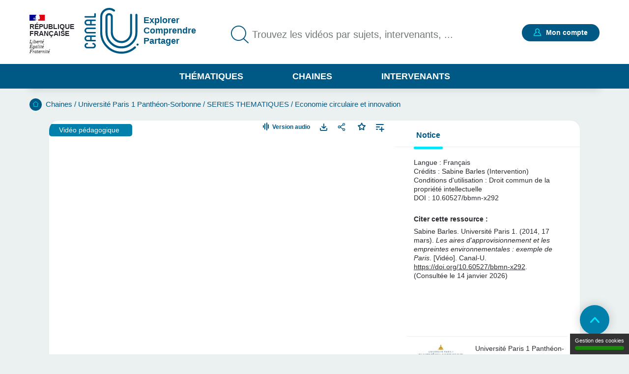

--- FILE ---
content_type: text/html; charset=UTF-8
request_url: https://www.canal-u.tv/chaines/universite-paris-1/les-aires-d-approvisionnement-et-les-empreintes-environnementales
body_size: 23192
content:
<!DOCTYPE html>
<html lang="fr" dir="ltr" prefix="og: https://ogp.me/ns#">
<head>
  <meta charset="utf-8" />
<meta name="description" content="Sabine Barles présente l&#039;aire d&#039;approvisionnement en azote alimentaire de Paris, en mettant en évidence les régions de France et du monde d&#039;où provient majoritairement cet azote. Elle propose en complément une analyse de l&#039;empreinte environnementale d&#039;un parisien en matière d&#039;azote alimentaire." />
<meta name="abstract" content="Sabine Barles présente l&#039;aire d&#039;approvisionnement en azote alimentaire de Paris, en mettant en évidence les régions de France et du monde d&#039;où provient majoritairement cet azote. Elle propose en complément une analyse de l&#039;empreinte environnementale d&#039;un parisien en matière d&#039;azote alimentaire." />
<meta name="keywords" content="Alimentation, Azote, Métabolisme" />
<link rel="canonical" href="https://www.canal-u.tv/chaines/universite-paris-1/les-aires-d-approvisionnement-et-les-empreintes-environnementales" />
<meta property="og:site_name" content="Canal-U" />
<meta property="og:type" content="video.other" />
<meta property="og:url" content="https://www.canal-u.tv/chaines/universite-paris-1/les-aires-d-approvisionnement-et-les-empreintes-environnementales" />
<meta property="og:title" content="Les aires d&#039;approvisionnement et les empreintes environnementales : exemple de Paris | Canal U" />
<meta property="og:description" content="Sabine Barles présente l&#039;aire d&#039;approvisionnement en azote alimentaire de Paris, en mettant en évidence les régions de France et du monde d&#039;où provient majoritairement cet azote. Elle propose en complément une analyse de l&#039;empreinte environnementale d&#039;un parisien en matière d&#039;azote alimentaire." />
<meta property="og:image" content="https://vod.canal-u.tv/videos/media/images/universit.paris.1.panth.on.sorbonne/modele.collection.mooc.uved.economie.circulaire.sabine.barles.copie._16835/vlcsnap.2015.01.16.14h17m44s18.png" />
<meta property="og:video:release_date" content="2015-01-19" />
<meta property="og:video:duration" content="374" />
<meta name="twitter:title" content="Les aires d&#039;approvisionnement et les empreintes environnementales : exemple de Paris | Canal U" />
<meta name="twitter:description" content="Sabine Barles présente l&#039;aire d&#039;approvisionnement en azote alimentaire de Paris, en mettant en évidence les régions de France et du monde d&#039;où provient majoritairement cet azote. Elle propose en complément une analyse de l&#039;empreinte environnementale d&#039;un parisien en matière d&#039;azote alimentaire." />
<meta name="twitter:url" content="https://www.canal-u.tv/chaines/universite-paris-1/les-aires-d-approvisionnement-et-les-empreintes-environnementales" />
<meta name="twitter:image" content="https://vod.canal-u.tv/videos/media/images/universit.paris.1.panth.on.sorbonne/modele.collection.mooc.uved.economie.circulaire.sabine.barles.copie._16835/vlcsnap.2015.01.16.14h17m44s18.png" />
<meta property="citation_authors" content="Sabine, Barles" />
<meta property="citation_language" content="fr" />
<meta property="citation_doi" content="10.60527/bbmn-x292" />
<meta property="citation_publisher" content="Université Paris 1 Panthéon-Sorbonne" />
<meta name="Generator" content="Drupal 10 (https://www.drupal.org)" />
<meta name="MobileOptimized" content="width" />
<meta name="HandheldFriendly" content="true" />
<meta name="viewport" content="width=device-width, initial-scale=1.0" />
<link rel="icon" href="/themes/custom/canalu/favicon.ico" type="image/vnd.microsoft.icon" />
<link rel="alternate" type="application/json+oembed" href="https://www.canal-u.tv/oembed?format=json&amp;url=https%3A//www.canal-u.tv/chaines/universite-paris-1/les-aires-d-approvisionnement-et-les-empreintes-environnementales" />

    <title>Les aires d&#039;approvisionnement et les empreintes environnementales : exemple de Paris | Canal U</title>
    <link rel="stylesheet" media="all" href="/sites/default/files/css/css_DPfAEKxLrlW88WqmChWqv0hzvXkeGwT4XH-lz71ET1c.css?delta=0&amp;language=fr&amp;theme=canalu&amp;include=[base64]" />
<link rel="stylesheet" media="all" href="/sites/default/files/css/css_G1UzGz3kZ_6XlHlXBMlzTCtG_V_h2Yph7XPXrmmyLKw.css?delta=1&amp;language=fr&amp;theme=canalu&amp;include=[base64]" />
<link rel="stylesheet" media="print" href="/sites/default/files/css/css_We9j58apX8_CvdWagC_KkF1YLAkWd8vVNGLdr8W8shQ.css?delta=2&amp;language=fr&amp;theme=canalu&amp;include=[base64]" />
<link rel="stylesheet" media="all" href="/sites/default/files/css/css_BuzXWEWjw0aiagQkl7nQYvXXQll-MZdjjK2OhhT9QRc.css?delta=3&amp;language=fr&amp;theme=canalu&amp;include=[base64]" />

              <script>
          var _mtm = window._mtm = window._mtm || [];
          _mtm.push({'mtm.startTime': (new Date().getTime()), 'event': 'mtm.Start'});
          var d=document, g=d.createElement('script'), s=d.getElementsByTagName('script')[0];
          g.async=true; g.src='https://analytics.canal-u.tv/js/container_hRPwTl0X.js'; s.parentNode.insertBefore(g,s);
        </script>
                  <!-- Matomo -->
      <script>
        var _paq = window._paq = window._paq || [];
                _paq.push(['setCustomDimension', customDimensionId = 1, customDimensionValue = 'Non connecté']);
        _paq.push(['setCustomDimension', customDimensionId = 2, customDimensionValue = 'Aucun']);
                _paq.push(['trackPageView']);
        _paq.push(['enableLinkTracking']);
      </script>
      <!-- End Matomo Code -->
            
        </head>
<body
   class="path-node page-node-type-page-media"
    >
<a href="#main-content" class="visually-hidden focusable skip-link">
  Aller au contenu principal
</a>

  <div class="dialog-off-canvas-main-canvas" data-off-canvas-main-canvas>
    <div class="layout-container">

  <header role="banner">
      <div class="region region-header">
    <div class="logo-header block block-canalu-common block-canalu-common-logo-republique-header-block" id="block-canalulogorepubliqueheader">
  
    
      <div><img class="canalu-logo" src="/modules/custom/canalu_common/img/logo-republique.svg" alt="" />
<span class="republique">République Française</span>
<span class="devise">Liberté</span>
<span class="devise">Égalité</span>
<span class="devise">Fraternité</span>
</div>

  </div>
<div id="block-marquedusite" class="block block-system block-system-branding-block">
  
    
        <a href="/" rel="home" class="site-logo">
      <img src="/themes/custom/canalu/logo-v2.svg" alt="Accueil" />
    </a>
          <div class="site-slogan">Explorer Comprendre Partager</div>
  </div>
<div class="views-exposed-form block block-canalu-search block-canalu-search-header" data-drupal-selector="views-exposed-form-global-search-page" id="block-rechercheglobaleheader">
  
    
      <form action="/recherche" method="get" id="views-exposed-form-global-search-page--header" accept-charset="UTF-8">
  <div class="js-form-item form-item js-form-type-search-api-autocomplete form-type-search-api-autocomplete js-form-item-search-api-fulltext form-item-search-api-fulltext">
      <label for="edit-search-api-fulltext">Trouvez les vidéos par sujets, intervenants, ...</label>
        <input data-drupal-selector="edit-search-api-fulltext" data-search-api-autocomplete-search="global_search" class="form-autocomplete form-text" data-autocomplete-path="/search_api_autocomplete/global_search?display=page&amp;&amp;filter=search_api_fulltext" type="text" id="edit-search-api-fulltext" name="search_api_fulltext" value="" size="30" maxlength="128" placeholder="Trouvez les vidéos par sujets, intervenants, ..." />

        </div>
<input style="display: none;" type="submit" name="op" class="button js-form-submit form-submit" />


</form>

  </div>
<div class="mon-compte block block-canalu-user block-canalu-user-mon-compte-block" id="block-canalumoncompte">
  
    
      <div><div class="text"></div>
<a href="/user/login" class="open-modal-connexion">Mon compte</a><div class="modal-connexion" id="modal-connexion" role="dialog" aria-labelledby="modal-connexion-title" aria-modal="true"><button class="modal-close-btn" type="button" aria-label="Fermer la fenêtre de connexion"></button>
<p class="modal-title" id="modal-connexion-title">Mon compte</p>
<div class="modal-title-variant">Vous devez être connecté</div>
<form class="user-login-form" data-drupal-selector="user-login-form" action="/chaines/universite-paris-1/les-aires-d-approvisionnement-et-les-empreintes-environnementales" method="post" id="user-login-form" accept-charset="UTF-8">
  <div class="js-form-item form-item js-form-type-email form-type-email js-form-item-name form-item-name">
      <label for="edit-name" class="js-form-required form-required">E-mail</label>
        <input aria-describedby="name-error" data-drupal-selector="edit-name" type="email" id="edit-name" name="name" value="" size="60" maxlength="60" placeholder="E-mail" class="form-email required" required="required" aria-required="true" />

        </div>
<input autocomplete="off" data-drupal-selector="form-yi3tjxiictswxo2vdjfkmet4twaybdd-zymiivrfpk" type="hidden" name="form_build_id" value="form-yI3tJXiIcTsWXo2VDjfkmeT4TWaYbDD_-ZyMiIVRfPk" />
<input data-drupal-selector="edit-user-login-form" type="hidden" name="form_id" value="user_login_form" />
<div class="wrapper-password js-form-wrapper form-wrapper" data-drupal-selector="edit-pass" id="edit-pass"><div class="js-form-item form-item js-form-type-password form-type-password js-form-item-pass form-item-pass">
      <label for="edit-pass--2" class="js-form-required form-required">Mot de passe</label>
        <input autocomplete="current-password" data-drupal-selector="edit-pass" type="password" id="edit-pass--2" name="pass" size="60" maxlength="128" placeholder="Mot de passe" class="form-text required" required="required" aria-required="true" />

        </div>
<div class="js-form-item form-item js-form-type-checkbox form-type-checkbox js-form-item-show-pass form-item-show-pass">
        <input class="show-password form-checkbox" data-drupal-selector="edit-show-pass" type="checkbox" id="edit-show-pass" name="show-pass" value="1" />

        <label for="edit-show-pass" class="option">Voir le mot de passe.</label>
      </div>
<div class="pass-restrictions js-form-wrapper form-wrapper" data-drupal-selector="edit-pass-restrictions" id="edit-pass-restrictions"><p class="title" data-drupal-selector="edit-title">Constitution du mot de passe :</p>
<div class="item-list"><ul class="text" data-drupal-selector="edit-list"><li>8 caractères min.</li></ul></div></div>
</div>
<a href="/user/password" class="forgot-pwd">Mot de passe oublié ?</a><div data-drupal-selector="edit-actions" class="form-actions js-form-wrapper form-wrapper" id="edit-actions--4"><input data-drupal-selector="edit-submit" type="submit" id="edit-submit" name="op" value="Se connecter" class="button js-form-submit form-submit" />
</div>

</form>
<div class="modal-inscription"><p class="title">Pas encore inscrit ?</p>
<div class="item-list"><ul class="text"><li>Abonnez-vous à vos chaînes, disciplines et intervenants préférés</li><li>Créez, gérez et partagez vos playlists</li><li>Sauvegardez vos vidéos, podcasts, collections et dossiers favoris</li></ul></div><a href="/user/register" class="button">S'inscrire</a></div>
<a href="/contact?objet=demande_creation" class="creer-chaine">Créer une chaîne</a></div>
</div>

  </div>
<div id="block-canalumenuprincipal" class="block block-canalu-common block-canalu-common-menu-principal-block">
  
    
      <div class="menu-thematiques"><span tabindex="0" role="button" aria-controls="liste-thematiques" aria-haspopup="true" aria-expanded="false">Thématiques</span><div class="item-list"><ul class="liste-thematiques" aria-modal="true" role="modal"><li><a href="/thematiques/eco-gestion" class="item-thematique discipline-bleu" hreflang="fr">Economie et Gestion</a></li><li><a href="/thematiques/edd" class="item-thematique discipline-green" hreflang="fr">Environnement et développement durable</a></li><li><a href="/thematiques/lettres-arts-langues-civi" class="item-thematique discipline-pink" hreflang="fr">Lettres, arts, langues et civilisations</a></li><li><a href="/thematiques/sante-sport" class="item-thematique discipline-orange" hreflang="fr">Sciences de la santé et du sport</a></li><li><a href="/thematiques/sciences-fondamentales-appliquees" class="item-thematique discipline-red" hreflang="fr">Sciences fondamentales et appliquées</a></li><li><a href="/thematiques/shs-education-info" class="item-thematique discipline-purple" hreflang="fr">Sciences humaines, sociales, de l’éducation et de l’information</a></li><li><a href="/thematiques/sciences-juridiques-politiques" class="item-thematique discipline-olive" hreflang="fr">Sciences juridiques et politiques</a></li></ul></div></div>
<a href="/chaines" class="menu-chaines">Chaines</a><a href="/intervenants" class="menu-intervenants">Intervenants</a>
  </div>

  </div>

  </header>

  

    <div class="region region-breadcrumb">
    <div id="block-filsdariane" class="block block-system block-system-breadcrumb-block">
  
    
        <nav class="breadcrumb" role="navigation" aria-labelledby="system-breadcrumb">
    <div id="system-breadcrumb" class="visually-hidden">Fil d'Ariane</div>
    <ol>
          <li>
                  <a href="/">Accueil</a>
              </li>
          <li>
                  <a href="/chaines">Chaines</a>
              </li>
          <li>
                  <a href="/chaines/universite-paris-1">Université Paris 1 Panthéon-Sorbonne</a>
              </li>
          <li>
                  <a href="/chaines/universite-paris-1/series-thematiques">SERIES THEMATIQUES</a>
              </li>
          <li>
                  <a href="/chaines/universite-paris-1/series-thematiques/economie-circulaire-et-innovation">Economie circulaire et innovation</a>
              </li>
        </ol>
  </nav>

  </div>

  </div>


    <div class="region region-highlighted">
    <div data-drupal-messages-fallback class="hidden"></div>

  </div>


  <main role="main">
    <a id="main-content" tabindex="-1"></a>
    
    <div class="layout-content">
                <div class="region region-content">
    <div id="block-contenudelapageprincipale" class="block block-system block-system-main-block">
  
    
      
<article class="node node--type-page-media node--view-mode-full">
      <div class="node__content">
      
<div  class="field-group-main-content wrapper-content page-media">
    
<div  class="field-group-content-left">
    <article class="media media--type-video media--view-mode-player">
  
      

<div class="player" id="video-32215-wrapper">
  <div class="player-container">
    <video
      id="video-32215"
      data-setup="{}"
      width="768"
      height="432"
      class="video-js vjs-default-skin vjs-big-play-centered"
      preload="metadata"
            controls
      poster="https://vod.canal-u.tv/videos/media/images/universit.paris.1.panth.on.sorbonne/modele.collection.mooc.uved.economie.circulaire.sabine.barles.copie._16835/vlcsnap.2015.01.16.14h17m44s18.png"
              data-matomo-title="Les aires d&#039;approvisionnement et les empreintes environnementales : exemple de Paris"
          >
              <source src="https://vod.canal-u.tv/hls/universit.paris.1.panth.on.sorbonne/modele.collection.mooc.uved.economie.circulaire.sabine.barles.copie._16835/l.empreinte.environnementale.exemple.de.paris.sabine.barles.mp4/master.m3u8"
                type="application/x-mpegURL" label="1080p"
                res="1080" />
              <source src="https://vod.canal-u.tv/hls/universit.paris.1.panth.on.sorbonne/modele.collection.mooc.uved.economie.circulaire.sabine.barles.copie._16835/sd.l.empreinte.environnementale.exemple.de.paris.sabine.barles_1.mp4/master.m3u8"
                type="application/x-mpegURL" label="480p"
                res="480" />
              <source src="https://vod.canal-u.tv/hls/universit.paris.1.panth.on.sorbonne/modele.collection.mooc.uved.economie.circulaire.sabine.barles.copie._16835/bd.l.empreinte.environnementale.exemple.de.paris.sabine.barles_1_1.mp4/master.m3u8"
                type="application/x-mpegURL" label="240p"
                res="240" />
              <source src="/media/32215/ressource/podcast"
                type="audio/mp3" label="audio"
                res="1" />
              <source src="https://vod.canal-u.tv/hls/universit.paris.1.panth.on.sorbonne/,modele.collection.mooc.uved.economie.circulaire.sabine.barles.copie._16835/l.empreinte.environnementale.exemple.de.paris.sabine.barles.mp4,modele.collection.mooc.uved.economie.circulaire.sabine.barles.copie._16835/sd.l.empreinte.environnementale.exemple.de.paris.sabine.barles_1.mp4,modele.collection.mooc.uved.economie.circulaire.sabine.barles.copie._16835/bd.l.empreinte.environnementale.exemple.de.paris.sabine.barles_1_1.mp4,.urlset/master.m3u8"
                type="application/x-mpegURL" label="auto"
                res="0" selected="true"/>
      
          </video>
    <div class="player-ready-overlay"></div>
  </div>

      <div class="player-links">
                    <span class="switch-button-wrapper">
          <button class="switch-button">Version audio</button>
        </span>
                                          <span class="download-button-wrapper">
              <a class="download-button" href="/media/32215/ressource?encodage_video=147029" title="Télécharger">Télécharger</a>
            </span>
                                      <div class="share-wrapper">
                    <button class="share-button-modal" title="Partager">Partager</button>
          <div class="modal-share-links" role="dialog"><div class="modal-content"><button type="button" class="close-modal">Fermer</button>
<div class="wrapper-share-links"><div class="modal-title">Partager</div>
<div class="item-list"><ul class="share-buttons"><li><a href="https://twitter.com/intent/tweet?text=Les%20aires%20d%27approvisionnement%20et%20les%20empreintes%20environnementales%20%3A%20exemple%20de%20Paris&amp;url=https%3A//www.canal-u.tv/chaines/universite-paris-1/les-aires-d-approvisionnement-et-les-empreintes-environnementales" class="share-twitter share-button" title="Twitter" data-target="twitter-share-dialog" rel="nofollow">Twitter</a></li><li><a href="https://www.facebook.com/sharer/sharer.php?u=https%3A//www.canal-u.tv/chaines/universite-paris-1/les-aires-d-approvisionnement-et-les-empreintes-environnementales" class="share-facebook share-button" rel="nofollow" data-target="facebook-share-dialog" title="Facebook">Facebook</a></li><li><a href="https://www.linkedin.com/sharing/share-offsite/?url=https%3A//www.canal-u.tv/chaines/universite-paris-1/les-aires-d-approvisionnement-et-les-empreintes-environnementales" class="share-linkedin share-button" title="LinkedIn" data-target="linkedin-share-dialog" rel="nofollow">LinkedIn</a></li><li><a href="" class="share-embed share-button" title="Intégrer" data-target="embed-share-dialog" rel="nofollow">Intégrer</a></li></ul></div><div class="wrapper-copy"><span>https://www.canal-u.tv/chaines/universite-paris-1/les-aires-d-approvisionnement-et-les-empreintes-environnementales</span>
<a href="" class="share-copy share-button" title="Copier le lien" data-target="copy-share-dialog" rel="nofollow"><span data-tooltip-off="Copier le lien" data-tooltip-on="Copié !"></span>
Copier</a></div>
<div class="wrapper-embed"><div class="js-form-item form-item js-form-type-checkbox form-type-checkbox js-form-item- form-item-">
        <input type="checkbox" value="1" class="form-checkbox" />

        <label class="option">Démarrer à :</label>
      </div>
<div class="js-form-item form-item js-form-type-time form-type-time js-form-item- form-item- form-no-label">
        <input step="1" type="time" class="form-time form-text" value="00:00:00" />

        </div>
</div>
</div>
</div>
</div>

        </div>
                    <div class="wrapper-favoris">
          <div class="favoris"><a href="/user/login?destination=/chaines/universite-paris-1/les-aires-d-approvisionnement-et-les-empreintes-environnementales" class="open-modal-connexion open-modal-bis" role="button">Favoris</a></div>

        </div>
            <a href="/user/login?destination=/chaines/universite-paris-1/les-aires-d-approvisionnement-et-les-empreintes-environnementales" class="link add-playlist open-modal-connexion open-modal-bis" title="Ajouter à une playlist">Ajouter à une playlist</a>
    </div>
  </div>

  </article>

            <div class="field field--name-field-type-production field--type-entity-reference field--label-hidden field__item">Vidéo pédagogique</div>
      
  </div>
<div  class="field-group-content-right">
    <details class="field-group vertical-tabs__pane js-form-wrapper form-wrapper" id="tab-notice" open="open">    <summary role="button" aria-controls="tab-notice" aria-expanded="true">Notice</summary><div class="details-wrapper">
    <div class="wrapper-notice"><article class="media media--type-video media--view-mode-notice">
  
      <div class="wrapper-langues"><div class="field__label">Langue :</div>
<div class="wrapper-langue">Français</div>
</div>
<div class="field field-credtis field--label-inline clearfix"><div class="field__label">Crédits</div>
<div class="field__item">Sabine Barles (Intervention)</div>
</div>
<div class="field field-condition-utilisation field--label-inline clearfix"><div class="field__label">Conditions d'utilisation</div>
<div class="field__item">Droit commun de la propriété intellectuelle</div>
</div>
<div class="id-doi-datacite"><span class="field__label">DOI :</span>
<span class="field__items">10.60527/bbmn-x292</span>
</div>
<div class="field field-citation-ressource clearfix"><div class="field__label">Citer cette ressource :</div>
<div class="field__item">Sabine Barles. Université Paris 1. (2014, 17 mars). <em>Les aires d'approvisionnement et les empreintes environnementales : exemple de Paris</em>. [Vidéo]. Canal-U. <a href="https://doi.org/10.60527/bbmn-x292">https://doi.org/10.60527/bbmn-x292</a>. (Consultée le 14 janvier 2026)</div>
</div>

  </article>
</div>
</div>
</details>
<div class="vertical-tabs__panes__footer"><div class="channel-logo-wrapper"><a href="/chaines/universite-paris-1" target="_blank">
<article class="node node--type-chaine node--view-mode-notice">
      <div class="node__content">
      
            <div class="field field--name-field-media-image field--type-image field--label-hidden field__item">  <img loading="lazy" src="/sites/default/files/styles/logo_chaine_contenu/public/as/media/images/logo_producteur/logo_coul_fr.jpg?itok=F1Ggo7VX" width="140" height="63" alt="Logo Université Paris 1 Panthéon-Sorbonne" class="image-style-logo-chaine-contenu" />


</div>
      
    </div>
    </article>
<span class="titre-chaine">Université Paris 1 Panthéon-Sorbonne</span>
</a></div>
<div class="wrapper-abonnement-contact"><div class="abonnement"><a href="/user/login?destination=/chaines/universite-paris-1/les-aires-d-approvisionnement-et-les-empreintes-environnementales" class="open-modal-connexion open-modal-bis" title="S&#039;abonner">S'abonner</a></div>
</div>
<a href="/contact/417/76011" class="use-ajax contact" data-dialog-type="modal">Contacter</a></div>

  </div>
  </div>
<div  class="field-group body">
    
<div  class="field-group body__header">
    <h1 class="title">Les aires d'approvisionnement et les empreintes environnementales : exemple de Paris</h1>
<div class="wrapper-realisation"><span><span class="info-label">Réalisation</span> : 17 mars 2014</span>
<span class="separator">- </span><span><span class="info-label">Mise en ligne</span> : 19 janvier 2015</span>
</div>
<div class="wrapper-qualites"><div class="item-list"><ul><li aria-label="Documentation associée : Standard"><span class="document active">document 1</span>
<span class="document">document 2</span>
<span class="document">document 3</span>
</li><li aria-label="Niveau de difficulté * : Tout public"><span class="niveau active">niveau 1</span>
<span class="niveau">niveau 2</span>
<span class="niveau">niveau 3</span>
</li></ul></div></div>

  </div>
<div  class="field-group body__content">
    
<div  class="column column_1 body__content_col1">
    <details class="vertical-tabs__pane js-form-wrapper form-wrapper" id="tab-descriptif" open="open">    <summary role="button" aria-controls="tab-descriptif" aria-expanded="true">Descriptif</summary><div class="details-wrapper">
    
            <div class="clearfix text-formatted field field--name-field-description field--type-text-long field--label-hidden field__item"><p>Sabine Barles présente l'aire d'approvisionnement en azote alimentaire de Paris, en mettant en évidence les régions de France et du monde d'où provient majoritairement cet azote. Elle propose en complément une analyse de l'empreinte environnementale d'un parisien en matière d'azote alimentaire.</p>
<p>Ces vidéos, issues de la deuxième semaine du MOOC (Massive Open Online Course) UVED Economie Circulaire &amp; Innovation, sont destinées à toute personne portant un intérêt aux flux de matières et d'énergie, ainsi qu'aux moyens de les réduire.</p>
<p>&nbsp;</p>
<p><strong>Sabine Barles</strong> est professeur d’urbanisme-aménagement à l’Université Paris 1 Panthéon-Sorbonne et chercheur à l’UMR Géographie-Cités. Ses travaux portent sur les techniques et l’environnement urbains dans une perspective à la fois historique (XVIIIe-XXIe siècles) et contemporaine. Elle s’intéresse en particulier aux interactions entre sociétés et biosphère qu’elle analyse à travers leur métabolisme, base de l’écologie territoriale.</p>
<p>&nbsp;</p>
<p>Les autres semaines du MOOC Economie circulaire et innovation:</p>
<p><a href="/producteurs/canal_uved/les_grands_enjeux_environnementaux">« Les grands enjeux environnementaux »</a> Dominique BOURG, UNIL</p>
<p><a href="/producteurs/canal_uved/l_economie_circulaire">« L'économie circulaire »</a> Jean-Claude LÉVY, Institut de l'économie circulaire</p>
<p><a href="/producteurs/canal_uved/l_economie_de_fonctionnalite">« L'économie de fonctionnalité »</a> Béatrice BELLINI, UVSQ</p>
<p><a href="/producteurs/canal_uved/l_ecologie_industrielle">« L'écologie industrielle »</a> Frédérique VINCENT, Mines ParisTech</p>
<p><a href="/producteurs/canal_uved/les_limites_du_recyclage_face_a_la_croissance">« Les limites du recyclage face à la croissance »</a> François GROSSE, For City</p>
<p><a href="/producteurs/canal_uved/la_consommation_responsable">« La consommation responsable »</a> Sandrine GOMBERT-COURVOISIER, IPB</p>
<p>&nbsp;</p>
<p>Production : UVED</p>
<p>Réalisation : Université Paris I Panthéon-Sorbonne</p>
<p>&nbsp;</p>
</div>
      </div>
</details>
<details class="vertical-tabs__pane js-form-wrapper form-wrapper" id="tab-intervenants" open="open">    <summary role="button" aria-controls="tab-intervenants" aria-expanded="true">Intervention / Responsable scientifique</summary><div class="details-wrapper">
    
<article class="node node--type-intervenant node--view-mode-teaser-mini">
      <div class="node__content">
      
<div  class="wrapper-intervenant">
    <a href="/intervenants/barles-sabine-034389121" class="field-group-link wrapper-link-media" hreflang="fr">
<div  class="wrapper-right">
    
<div  class="wrapper-identity">
    
            <div class="field field--name-field-nom field--type-string field--label-hidden field__item">Barles</div>
      
            <div class="field field--name-field-prenom field--type-string field--label-hidden field__item">Sabine</div>
      
  </div>
            <div class="field field--name-field-chapeau field--type-string-long field--label-hidden field__item">Urbaniste. Ingénieure en génie civil. Docteur en Urbanisme (École nationale des ponts et chaussées, 1993), titulaire de l&#039;habilitation à diriger des recherches (Paris 1, 2004)<br />
<br />
Maître de conférences (1996-2006) puis Professeure (2006-2011) à l’IFU, Institut Français d’Urbanisme (Université de Paris VIII, puis Université Paris-Est Marne-la-Vallée). Professeure d’urbanisme et aménagement à l’Université Paris 1 Panthéon-Sorbonne (depuis 2011)<br />
<br />
Membre du laboratoire Théorie des Mutations Urbaines (LTMU, UMR CNRS 7136) (1989-2009). Membre du Laboratoire Techniques, Territoires &amp; Sociétés (LATTS), UMR 8134 (2010-2011). Membre de l’UMR 8504 Géographie-Cités, équipe CRIA (Centre de recherche sur les réseaux, l’industrie et l’aménagement) (à partir 2011)<br />
<br />
</div>
      
  </div></a>
  </div>
    </div>
    </article>
</div>
</details>

  </div>
<div  class="column column_2 body__content_col2">
    <details class="vertical-tabs__pane js-form-wrapper form-wrapper" id="tab-themes" open="open">    <summary role="button" aria-controls="tab-themes" aria-expanded="true">Thème</summary><div class="details-wrapper">
    <div class="wrapper-disciplines"><div class="wrapper-discipline">Disciplines :<div class="item-list"><ul><li><a href="/thematiques/edd/protection/dechets-ressources-naturelles">Gestion des ressources naturelles et des déchets</a></li><li><a href="/thematiques/edd/protection/amenagement-territoires">Gestion et aménagement des territoires</a></li></ul></div></div>
</div>
<div class="wrapper-mots-clefs"><div class="item-list"><ul><li><a href="/mots-cles/alimentation-027218805" class="mot-cle" hreflang="fr">Alimentation</a></li><li><a href="/mots-cles/azote-027789977" class="mot-cle" hreflang="fr">Azote</a></li><li><a href="/mots-cles/metabolisme-027314863" class="mot-cle" hreflang="fr">Métabolisme</a></li><li><a href="/recherche?search_api_fulltext=Urbanisme.%20Am%C3%A9nagement%20du%20territoire">Urbanisme. Aménagement du territoire</a></li><li><a href="/recherche?search_api_fulltext=Administration%20de%20l%27environnement%20et%20des%20ressources%20naturelles">Administration de l&#039;environnement et des ressources naturelles</a></li></ul></div></div>
</div>
</details>

  </div>
  </div>
  </div><div id="conference" class="wrapper-anchors"><div class="item-list"><ul class="links"><li><a href="/chaines/universite-paris-1/les-aires-d-approvisionnement-et-les-empreintes-environnementales#intervenants">Avec les mêmes intervenants et intervenantes</a></li><li><a href="/chaines/universite-paris-1/les-aires-d-approvisionnement-et-les-empreintes-environnementales#themes">Sur le même thème</a></li></ul></div></div>
<div id="intervenants" class="wrapper-intervenants"><h2>Avec les mêmes intervenants et intervenantes</h2>
<div class="item-list"><ul class="intervenants"><li>
<article class="node node--type-page-media node--view-mode-teaser">
      <div class="node__content">
      
<div  class="wrapper-top">
    <a href="/chaines/universite-paris-1/les-secteurs-cles-de-la-dematerialisation" class="field-group-link" hreflang="fr"><div class="wrapper-image-principale"><article class="media media--type-video media--view-mode-video-podcast-collection">
  
      <div class="wrapper-visuel"><img src="https://vod.canal-u.tv/videos/media/images/universit.paris.1.panth.on.sorbonne/modele.collection.mooc.uved.economie.circulaire.sabine.barles.copie._16832/vlcsnap.2015.01.16.14h17m44s18.png" alt="Les secteurs clés de la dématérialisation"></div>

  </article>
</div>
</a>
            <div class="field field--name-field-type-production field--type-entity-reference field--label-hidden field__item">Vidéo pédagogique</div>
      <div class="wrapper-time video">00:05:07</div>

<div  class="wrapper-favoris">
    <div class="favoris"><a href="/user/login?destination=/chaines/universite-paris-1/les-aires-d-approvisionnement-et-les-empreintes-environnementales" class="open-modal-connexion open-modal-bis" role="button">Favoris</a></div>

  </div>
  </div>
<div  class="wrapper-content">
    <h3><a href="/chaines/universite-paris-1/les-secteurs-cles-de-la-dematerialisation" hreflang="fr">Les secteurs clés de la dématérialisation</a></h3>
      <div class="field field--name-field-intervenants field--type-entity-reference field--label-hidden field__items">
              <div class="field__item">
<article class="node node--type-intervenant node--view-mode-default">
      <div class="node__content">
      
            <div class="field field--name-field-nom field--type-string field--label-hidden field__item">Barles</div>
      
            <div class="field field--name-field-prenom field--type-string field--label-hidden field__item">Sabine</div>
      
    </div>
    </article>
</div>
          </div>
  
            <div class="field field--name-field-chapeau field--type-string-long field--label-hidden field__item"><p>Sur la base d'une analyse sectorielle des consommations intérieures de matières des régions "Ile de France" et "Loire Atlantique", Sabine Barles présente les secteurs qui devraient être ciblés en</p>
</div>
      <div class="wrapper-disciplines"></div>
<div class="wrapper-mots-clefs"><div class="item-list"><ul><li><a href="/mots-cles/metabolisme-027314863" class="mot-cle" hreflang="fr">Métabolisme</a></li><li><a href="/recherche?search_api_fulltext=Urbanisme.%20Am%C3%A9nagement%20du%20territoire">Urbanisme. Aménagement du territoire</a></li><li><a href="/recherche?search_api_fulltext=Administration%20de%20l%27environnement%20et%20des%20ressources%20naturelles">Administration de l&#039;environnement et des ressources naturelles</a></li><li><a href="/recherche?search_api_fulltext=Ile-de-France.%20Paris.%20R%C3%A9gion%20parisienne">Ile-de-France. Paris. Région parisienne</a></li><li><a href="/recherche?search_api_fulltext=Loire-Atlantique">Loire-Atlantique</a></li></ul></div></div>

  </div>
<div  class="wrapper-footer">
    
            <div class="field field--name-field-date-publication field--type-datetime field--label-hidden field__item"><time datetime="2015-01-19T15:00:00Z" class="datetime">19.01.2015</time>
</div>
      <div class="wrapper-qualites"><div class="item-list"><ul><li aria-label="Documentation associée : Standard"><span class="document active">document 1</span>
<span class="document">document 2</span>
<span class="document">document 3</span>
</li><li aria-label="Niveau de difficulté * : Tout public"><span class="niveau active">niveau 1</span>
<span class="niveau">niveau 2</span>
<span class="niveau">niveau 3</span>
</li></ul></div></div>

  </div>
    </div>
    </article>
</li><li>
<article class="node node--type-page-media node--view-mode-teaser">
      <div class="node__content">
      
<div  class="wrapper-top">
    <a href="/chaines/universite-paris-1/le-metabolisme-des-territoires-quelques-perspectives" class="field-group-link" hreflang="fr"><div class="wrapper-image-principale"><article class="media media--type-video media--view-mode-video-podcast-collection">
  
      <div class="wrapper-visuel"><img src="https://vod.canal-u.tv/videos/media/images/universit.paris.1.panth.on.sorbonne/modele.collection.mooc.uved.economie.circulaire.sabine.barles.copie._16836/vlcsnap.2015.01.16.14h17m44s18.png" alt="Le métabolisme des territoires : quelques perspectives"></div>

  </article>
</div>
</a>
            <div class="field field--name-field-type-production field--type-entity-reference field--label-hidden field__item">Vidéo pédagogique</div>
      <div class="wrapper-time video">00:01:41</div>

<div  class="wrapper-favoris">
    <div class="favoris"><a href="/user/login?destination=/chaines/universite-paris-1/les-aires-d-approvisionnement-et-les-empreintes-environnementales" class="open-modal-connexion open-modal-bis" role="button">Favoris</a></div>

  </div>
  </div>
<div  class="wrapper-content">
    <h3><a href="/chaines/universite-paris-1/le-metabolisme-des-territoires-quelques-perspectives" hreflang="fr">Le métabolisme des territoires : quelques perspectives</a></h3>
      <div class="field field--name-field-intervenants field--type-entity-reference field--label-hidden field__items">
              <div class="field__item">
<article class="node node--type-intervenant node--view-mode-default">
      <div class="node__content">
      
            <div class="field field--name-field-nom field--type-string field--label-hidden field__item">Barles</div>
      
            <div class="field field--name-field-prenom field--type-string field--label-hidden field__item">Sabine</div>
      
    </div>
    </article>
</div>
          </div>
  
            <div class="field field--name-field-chapeau field--type-string-long field--label-hidden field__item"><p>Sabine Barles clarifie le lien qui existe entre l'analyse du métabolisme des territoires et l'écologie territoriale. </p>
</div>
      <div class="wrapper-disciplines"></div>
<div class="wrapper-mots-clefs"><div class="item-list"><ul><li><a href="/recherche?search_api_fulltext=Ecologie%20et%20environnement">Ecologie et environnement</a></li><li><a href="/recherche?search_api_fulltext=Urbanisme.%20Am%C3%A9nagement%20du%20territoire">Urbanisme. Aménagement du territoire</a></li><li><a href="/recherche?search_api_fulltext=Administration%20de%20l%27environnement%20et%20des%20ressources%20naturelles">Administration de l&#039;environnement et des ressources naturelles</a></li><li><a href="/recherche?search_api_fulltext=m%C3%A9tabolisme%20des%20territoires">Métabolisme des territoires</a></li><li><a href="/recherche?search_api_fulltext=%C3%A9cologie%20territoriale">écologie territoriale</a></li></ul></div></div>

  </div>
<div  class="wrapper-footer">
    
            <div class="field field--name-field-date-publication field--type-datetime field--label-hidden field__item"><time datetime="2015-01-19T15:00:00Z" class="datetime">19.01.2015</time>
</div>
      <div class="wrapper-qualites"><div class="item-list"><ul><li aria-label="Documentation associée : Standard"><span class="document active">document 1</span>
<span class="document">document 2</span>
<span class="document">document 3</span>
</li><li aria-label="Niveau de difficulté * : Tout public"><span class="niveau active">niveau 1</span>
<span class="niveau">niveau 2</span>
<span class="niveau">niveau 3</span>
</li></ul></div></div>

  </div>
    </div>
    </article>
</li><li>
<article class="node node--type-page-media node--view-mode-teaser">
      <div class="node__content">
      
<div  class="wrapper-top">
    <a href="/chaines/universite-paris-1/l-analyse-des-flux-de-matieres-a-l-echelle-de-la-france" class="field-group-link" hreflang="fr"><div class="wrapper-image-principale"><article class="media media--type-video media--view-mode-video-podcast-collection">
  
      <div class="wrapper-visuel"><img src="https://vod.canal-u.tv/videos/media/images/universit.paris.1.panth.on.sorbonne/modele.collection.mooc.uved.economie.circulaire.sabine.barles.copie._16830/vlcsnap.2015.01.16.14h17m44s18.png" alt="L&#039;analyse des flux de matières à l&#039;échelle de la France"></div>

  </article>
</div>
</a>
            <div class="field field--name-field-type-production field--type-entity-reference field--label-hidden field__item">Vidéo pédagogique</div>
      <div class="wrapper-time video">00:07:12</div>

<div  class="wrapper-favoris">
    <div class="favoris"><a href="/user/login?destination=/chaines/universite-paris-1/les-aires-d-approvisionnement-et-les-empreintes-environnementales" class="open-modal-connexion open-modal-bis" role="button">Favoris</a></div>

  </div>
  </div>
<div  class="wrapper-content">
    <h3><a href="/chaines/universite-paris-1/l-analyse-des-flux-de-matieres-a-l-echelle-de-la-france" hreflang="fr">L&#039;analyse des flux de matières à l&#039;échelle de la France</a></h3>
      <div class="field field--name-field-intervenants field--type-entity-reference field--label-hidden field__items">
              <div class="field__item">
<article class="node node--type-intervenant node--view-mode-default">
      <div class="node__content">
      
            <div class="field field--name-field-nom field--type-string field--label-hidden field__item">Barles</div>
      
            <div class="field field--name-field-prenom field--type-string field--label-hidden field__item">Sabine</div>
      
    </div>
    </article>
</div>
          </div>
  
            <div class="field field--name-field-chapeau field--type-string-long field--label-hidden field__item"><p>Sabine Barles décrit le métabolisme de la France en 2010, et notamment les flux entrant, les flux sortant ainsi que les additions au stock.</p>
</div>
      <div class="wrapper-disciplines"></div>
<div class="wrapper-mots-clefs"><div class="item-list"><ul><li><a href="/mots-cles/metabolisme-027314863" class="mot-cle" hreflang="fr">Métabolisme</a></li><li><a href="/recherche?search_api_fulltext=Urbanisme.%20Am%C3%A9nagement%20du%20territoire">Urbanisme. Aménagement du territoire</a></li><li><a href="/recherche?search_api_fulltext=Administration%20de%20l%27environnement%20et%20des%20ressources%20naturelles">Administration de l&#039;environnement et des ressources naturelles</a></li><li><a href="/recherche?search_api_fulltext=flux%20de%20mati%C3%A8res%20et%20d%27%C3%A9nergie">Flux de matières et d&#039;énergie</a></li><li><a href="/recherche?search_api_fulltext=France">France</a></li></ul></div></div>

  </div>
<div  class="wrapper-footer">
    
            <div class="field field--name-field-date-publication field--type-datetime field--label-hidden field__item"><time datetime="2015-01-19T15:00:00Z" class="datetime">19.01.2015</time>
</div>
      <div class="wrapper-qualites"><div class="item-list"><ul><li aria-label="Documentation associée : Standard"><span class="document active">document 1</span>
<span class="document">document 2</span>
<span class="document">document 3</span>
</li><li aria-label="Niveau de difficulté * : Tout public"><span class="niveau active">niveau 1</span>
<span class="niveau">niveau 2</span>
<span class="niveau">niveau 3</span>
</li></ul></div></div>

  </div>
    </div>
    </article>
</li><li>
<article class="node node--type-page-media node--view-mode-teaser">
      <div class="node__content">
      
<div  class="wrapper-top">
    <a href="/chaines/universite-paris-1/perturbations-du-cycle-de-l-azote-et-impacts-associes" class="field-group-link" hreflang="fr"><div class="wrapper-image-principale"><article class="media media--type-video media--view-mode-video-podcast-collection">
  
      <div class="wrapper-visuel"><img src="https://vod.canal-u.tv/videos/media/images/universit.paris.1.panth.on.sorbonne/perturbations.du.cycle.de.l.azote.et.impacts.associ.s_16833/vlcsnap.2015.01.16.14h17m44s18.png" alt="Perturbations du cycle de l&#039;azote et impacts associés"></div>

  </article>
</div>
</a>
            <div class="field field--name-field-type-production field--type-entity-reference field--label-hidden field__item">Vidéo pédagogique</div>
      <div class="wrapper-time video">00:06:00</div>

<div  class="wrapper-favoris">
    <div class="favoris"><a href="/user/login?destination=/chaines/universite-paris-1/les-aires-d-approvisionnement-et-les-empreintes-environnementales" class="open-modal-connexion open-modal-bis" role="button">Favoris</a></div>

  </div>
  </div>
<div  class="wrapper-content">
    <h3><a href="/chaines/universite-paris-1/perturbations-du-cycle-de-l-azote-et-impacts-associes" hreflang="fr">Perturbations du cycle de l&#039;azote et impacts associés</a></h3>
      <div class="field field--name-field-intervenants field--type-entity-reference field--label-hidden field__items">
              <div class="field__item">
<article class="node node--type-intervenant node--view-mode-default">
      <div class="node__content">
      
            <div class="field field--name-field-nom field--type-string field--label-hidden field__item">Barles</div>
      
            <div class="field field--name-field-prenom field--type-string field--label-hidden field__item">Sabine</div>
      
    </div>
    </article>
</div>
          </div>
  
            <div class="field field--name-field-chapeau field--type-string-long field--label-hidden field__item"><p>Sabine Barles revient sur l'origine et l'ampleur des perturbations d'origine anthropique du cycle de l'azote. Elle expose les conséquences de cette ouverture du cycle biogéochimique de l'azote tant d</p>
</div>
      <div class="wrapper-disciplines"></div>
<div class="wrapper-mots-clefs"><div class="item-list"><ul><li><a href="/mots-cles/azote-composes-030033519" class="mot-cle" hreflang="fr">Azote -- Composés</a></li><li><a href="/mots-cles/azote-027789977" class="mot-cle" hreflang="fr">Azote</a></li><li><a href="/recherche?search_api_fulltext=Ecologie%20et%20environnement">Ecologie et environnement</a></li><li><a href="/recherche?search_api_fulltext=Les%20effets%20de%20l%27action%20humaine%20sur%20l%27%C3%A9cologie">Les effets de l&#039;action humaine sur l&#039;écologie</a></li><li><a href="/recherche?search_api_fulltext=impacts%20%C3%A9cologiques">Impacts écologiques</a></li></ul></div></div>

  </div>
<div  class="wrapper-footer">
    
            <div class="field field--name-field-date-publication field--type-datetime field--label-hidden field__item"><time datetime="2015-01-19T15:00:00Z" class="datetime">19.01.2015</time>
</div>
      <div class="wrapper-qualites"><div class="item-list"><ul><li aria-label="Documentation associée : Standard"><span class="document active">document 1</span>
<span class="document">document 2</span>
<span class="document">document 3</span>
</li><li aria-label="Niveau de difficulté * : Tout public"><span class="niveau active">niveau 1</span>
<span class="niveau">niveau 2</span>
<span class="niveau">niveau 3</span>
</li></ul></div></div>

  </div>
    </div>
    </article>
</li><li>
<article class="node node--type-page-media node--view-mode-teaser">
      <div class="node__content">
      
<div  class="wrapper-top">
    <a href="/chaines/universite-paris-1/l-analyse-des-flux-de-matieres-a-l-echelle-des-departements-francais" class="field-group-link" hreflang="fr"><div class="wrapper-image-principale"><article class="media media--type-video media--view-mode-video-podcast-collection">
  
      <div class="wrapper-visuel"><img src="https://vod.canal-u.tv/videos/media/images/universit.paris.1.panth.on.sorbonne/modele.collection.mooc.uved.economie.circulaire.sabine.barles.copie._16831/vlcsnap.2015.01.16.14h17m44s18.png" alt="L&#039;analyse des flux de matières à l&#039;échelle des départements français"></div>

  </article>
</div>
</a>
            <div class="field field--name-field-type-production field--type-entity-reference field--label-hidden field__item">Vidéo pédagogique</div>
      <div class="wrapper-time video">00:04:52</div>

<div  class="wrapper-favoris">
    <div class="favoris"><a href="/user/login?destination=/chaines/universite-paris-1/les-aires-d-approvisionnement-et-les-empreintes-environnementales" class="open-modal-connexion open-modal-bis" role="button">Favoris</a></div>

  </div>
  </div>
<div  class="wrapper-content">
    <h3><a href="/chaines/universite-paris-1/l-analyse-des-flux-de-matieres-a-l-echelle-des-departements-francais" hreflang="fr">L&#039;analyse des flux de matières à l&#039;échelle des départements français</a></h3>
      <div class="field field--name-field-intervenants field--type-entity-reference field--label-hidden field__items">
              <div class="field__item">
<article class="node node--type-intervenant node--view-mode-default">
      <div class="node__content">
      
            <div class="field field--name-field-nom field--type-string field--label-hidden field__item">Barles</div>
      
            <div class="field field--name-field-prenom field--type-string field--label-hidden field__item">Sabine</div>
      
    </div>
    </article>
</div>
          </div>
  
            <div class="field field--name-field-chapeau field--type-string-long field--label-hidden field__item"><p>Sabine Barles décrit le métabolisme de 2 régions : Paris et la Loire Atlantique. </p>
</div>
      <div class="wrapper-disciplines"></div>
<div class="wrapper-mots-clefs"><div class="item-list"><ul><li><a href="/mots-cles/metabolisme-027314863" class="mot-cle" hreflang="fr">Métabolisme</a></li><li><a href="/recherche?search_api_fulltext=Urbanisme.%20Am%C3%A9nagement%20du%20territoire">Urbanisme. Aménagement du territoire</a></li><li><a href="/recherche?search_api_fulltext=Administration%20de%20l%27environnement%20et%20des%20ressources%20naturelles">Administration de l&#039;environnement et des ressources naturelles</a></li><li><a href="/recherche?search_api_fulltext=Ile-de-France.%20Paris.%20R%C3%A9gion%20parisienne">Ile-de-France. Paris. Région parisienne</a></li><li><a href="/recherche?search_api_fulltext=Loire-Atlantique">Loire-Atlantique</a></li></ul></div></div>

  </div>
<div  class="wrapper-footer">
    
            <div class="field field--name-field-date-publication field--type-datetime field--label-hidden field__item"><time datetime="2015-01-19T15:00:00Z" class="datetime">19.01.2015</time>
</div>
      <div class="wrapper-qualites"><div class="item-list"><ul><li aria-label="Documentation associée : Standard"><span class="document active">document 1</span>
<span class="document">document 2</span>
<span class="document">document 3</span>
</li><li aria-label="Niveau de difficulté * : Tout public"><span class="niveau active">niveau 1</span>
<span class="niveau">niveau 2</span>
<span class="niveau">niveau 3</span>
</li></ul></div></div>

  </div>
    </div>
    </article>
</li><li>
<article class="node node--type-page-media node--view-mode-teaser">
      <div class="node__content">
      
<div  class="wrapper-top">
    <a href="/chaines/universite-paris-1/le-cycle-de-l-azote-a-paris" class="field-group-link" hreflang="fr"><div class="wrapper-image-principale"><article class="media media--type-video media--view-mode-video-podcast-collection">
  
      <div class="wrapper-visuel"><img src="https://vod.canal-u.tv/videos/media/images/universit.paris.1.panth.on.sorbonne/modele.collection.mooc.uved.economie.circulaire.sabine.barles.copie._16834/vlcsnap.2015.01.16.14h17m44s18.png" alt="Le cycle de l&#039;azote à Paris"></div>

  </article>
</div>
</a>
            <div class="field field--name-field-type-production field--type-entity-reference field--label-hidden field__item">Vidéo pédagogique</div>
      <div class="wrapper-time video">00:04:52</div>

<div  class="wrapper-favoris">
    <div class="favoris"><a href="/user/login?destination=/chaines/universite-paris-1/les-aires-d-approvisionnement-et-les-empreintes-environnementales" class="open-modal-connexion open-modal-bis" role="button">Favoris</a></div>

  </div>
  </div>
<div  class="wrapper-content">
    <h3><a href="/chaines/universite-paris-1/le-cycle-de-l-azote-a-paris" hreflang="fr">Le cycle de l&#039;azote à Paris</a></h3>
      <div class="field field--name-field-intervenants field--type-entity-reference field--label-hidden field__items">
              <div class="field__item">
<article class="node node--type-intervenant node--view-mode-default">
      <div class="node__content">
      
            <div class="field field--name-field-nom field--type-string field--label-hidden field__item">Barles</div>
      
            <div class="field field--name-field-prenom field--type-string field--label-hidden field__item">Sabine</div>
      
    </div>
    </article>
</div>
          </div>
  
            <div class="field field--name-field-chapeau field--type-string-long field--label-hidden field__item"><p>Sabine Barles présente le bilan d'azote de l'agglomération parisienne en mettant bien en évidence les flux entrant et sortant. Elle propose également une perspective historique de ce bilan d'azote, au</p>
</div>
      <div class="wrapper-disciplines"></div>
<div class="wrapper-mots-clefs"><div class="item-list"><ul><li><a href="/mots-cles/azote-composes-030033519" class="mot-cle" hreflang="fr">Azote -- Composés</a></li><li><a href="/mots-cles/azote-027789977" class="mot-cle" hreflang="fr">Azote</a></li><li><a href="/mots-cles/metabolisme-027314863" class="mot-cle" hreflang="fr">Métabolisme</a></li><li><a href="/recherche?search_api_fulltext=Ile-de-France.%20Paris.%20R%C3%A9gion%20parisienne">Ile-de-France. Paris. Région parisienne</a></li><li><a href="/recherche?search_api_fulltext=Paris">Paris</a></li></ul></div></div>

  </div>
<div  class="wrapper-footer">
    
            <div class="field field--name-field-date-publication field--type-datetime field--label-hidden field__item"><time datetime="2015-01-19T15:00:00Z" class="datetime">19.01.2015</time>
</div>
      <div class="wrapper-qualites"><div class="item-list"><ul><li aria-label="Documentation associée : Standard"><span class="document active">document 1</span>
<span class="document">document 2</span>
<span class="document">document 3</span>
</li><li aria-label="Niveau de difficulté * : Tout public"><span class="niveau active">niveau 1</span>
<span class="niveau">niveau 2</span>
<span class="niveau">niveau 3</span>
</li></ul></div></div>

  </div>
    </div>
    </article>
</li><li>
<article class="node node--type-page-media node--view-mode-teaser">
      <div class="node__content">
      
<div  class="wrapper-top">
    <a href="/chaines/universite-paris-1/le-metabolisme-des-territoires-enjeux-et-notions-cles" class="field-group-link" hreflang="fr"><div class="wrapper-image-principale"><article class="media media--type-video media--view-mode-video-podcast-collection">
  
      <div class="wrapper-visuel"><img src="https://vod.canal-u.tv/videos/media/images/universit.paris.1.panth.on.sorbonne/modele.collection.mooc.uved.economie.circulaire.sabine.barles.copie._16829/vlcsnap.2015.01.16.14h17m44s18.png" alt="Le métabolisme des territoires : enjeux et notions clés"></div>

  </article>
</div>
</a>
            <div class="field field--name-field-type-production field--type-entity-reference field--label-hidden field__item">Vidéo pédagogique</div>
      <div class="wrapper-time video">00:03:48</div>

<div  class="wrapper-favoris">
    <div class="favoris"><a href="/user/login?destination=/chaines/universite-paris-1/les-aires-d-approvisionnement-et-les-empreintes-environnementales" class="open-modal-connexion open-modal-bis" role="button">Favoris</a></div>

  </div>
  </div>
<div  class="wrapper-content">
    <h3><a href="/chaines/universite-paris-1/le-metabolisme-des-territoires-enjeux-et-notions-cles" hreflang="fr">Le métabolisme des territoires : enjeux et notions clés</a></h3>
      <div class="field field--name-field-intervenants field--type-entity-reference field--label-hidden field__items">
              <div class="field__item">
<article class="node node--type-intervenant node--view-mode-default">
      <div class="node__content">
      
            <div class="field field--name-field-nom field--type-string field--label-hidden field__item">Barles</div>
      
            <div class="field field--name-field-prenom field--type-string field--label-hidden field__item">Sabine</div>
      
    </div>
    </article>
</div>
          </div>
  
            <div class="field field--name-field-chapeau field--type-string-long field--label-hidden field__item"><p>Sabine Barles introduit la notion de métabolisme territorial, en délimitant bien l'emploi de ces deux termes. Elle énonce les grands intérêts de ce type d'approches.</p>
</div>
      <div class="wrapper-disciplines"></div>
<div class="wrapper-mots-clefs"><div class="item-list"><ul><li><a href="/mots-cles/metabolisme-027314863" class="mot-cle" hreflang="fr">Métabolisme</a></li><li><a href="/recherche?search_api_fulltext=Urbanisme.%20Am%C3%A9nagement%20du%20territoire">Urbanisme. Aménagement du territoire</a></li><li><a href="/recherche?search_api_fulltext=Administration%20de%20l%27environnement%20et%20des%20ressources%20naturelles">Administration de l&#039;environnement et des ressources naturelles</a></li><li><a href="/recherche?search_api_fulltext=territoire">Territoire</a></li><li><a href="/recherche?search_api_fulltext=flux%20de%20mati%C3%A8res%20et%20d%27%C3%A9nergie">Flux de matières et d&#039;énergie</a></li></ul></div></div>

  </div>
<div  class="wrapper-footer">
    
            <div class="field field--name-field-date-publication field--type-datetime field--label-hidden field__item"><time datetime="2015-01-19T15:00:00Z" class="datetime">19.01.2015</time>
</div>
      <div class="wrapper-qualites"><div class="item-list"><ul><li aria-label="Documentation associée : Standard"><span class="document active">document 1</span>
<span class="document">document 2</span>
<span class="document">document 3</span>
</li><li aria-label="Niveau de difficulté * : Tout public"><span class="niveau active">niveau 1</span>
<span class="niveau">niveau 2</span>
<span class="niveau">niveau 3</span>
</li></ul></div></div>

  </div>
    </div>
    </article>
</li></ul></div></div>
<div id="themes" class="wrapper-themes"><h2>Sur le même thème</h2>
<div class="item-list"><ul class="themes"><li>
<article class="node node--type-page-media node--view-mode-teaser">
      <div class="node__content">
      
<div  class="wrapper-top">
    <a href="/chaines/mshvaldeloire/journee-scientifique-de-la-msh-val-de-loire-2025/du-pot-aux-recettes" class="field-group-link" hreflang="fr"><div class="wrapper-image-principale"><article class="media media--type-video media--view-mode-video-podcast-collection">
  
      <div class="wrapper-visuel"><article class="media media--type-video media--view-mode-vignette-image-surcharge">
  
      
            <div class="field field--name-field-vignette-image-surcharge field--type-image field--label-hidden field__item">    <picture>
                  <source srcset="/sites/default/files/styles/contenu_liste/public/medias/images/video-vignette-surcharge/2025/03/2025-JS-affiche_5.PNG?h=5acd2501&amp;itok=B1PHrV47 1x" media="all and (min-width: 1675px)" type="image/png" width="295" height="166"/>
              <source srcset="/sites/default/files/styles/contenu_liste/public/medias/images/video-vignette-surcharge/2025/03/2025-JS-affiche_5.PNG?h=5acd2501&amp;itok=B1PHrV47 1x" media="all and (min-width: 641px) and (max-width: 1674px)" type="image/png" width="295" height="166"/>
              <source srcset="/sites/default/files/styles/contenu_liste_mobile/public/medias/images/video-vignette-surcharge/2025/03/2025-JS-affiche_5.PNG?h=5acd2501&amp;itok=Pf_BwhI4 1x" media="all and (max-width: 640px)" type="image/png" width="225" height="225"/>
                  <img loading="eager" width="225" height="225" src="/sites/default/files/styles/contenu_liste_mobile/public/medias/images/video-vignette-surcharge/2025/03/2025-JS-affiche_5.PNG?h=5acd2501&amp;itok=Pf_BwhI4" alt="js2025" />

  </picture>

</div>
      
  </article>
</div>

  </article>
</div>
</a>
            <div class="field field--name-field-type-production field--type-entity-reference field--label-hidden field__item">Conférence</div>
      <div class="wrapper-time video">00:11:40</div>

<div  class="wrapper-favoris">
    <div class="favoris"><a href="/user/login?destination=/chaines/universite-paris-1/les-aires-d-approvisionnement-et-les-empreintes-environnementales" class="open-modal-connexion open-modal-bis" role="button">Favoris</a></div>

  </div>
  </div>
<div  class="wrapper-content">
    <h3><a href="/chaines/mshvaldeloire/journee-scientifique-de-la-msh-val-de-loire-2025/du-pot-aux-recettes" hreflang="fr">Du pot aux recettes : expérimentation de préparations gauloises,  romaines, médiévales et modernes,…</a></h3>
      <div class="field field--name-field-intervenants field--type-entity-reference field--label-hidden field__items">
              <div class="field__item">
<article class="node node--type-intervenant node--view-mode-default">
      <div class="node__content">
      
            <div class="field field--name-field-nom field--type-string field--label-hidden field__item">Roure-Horard</div>
      
            <div class="field field--name-field-prenom field--type-string field--label-hidden field__item">Marie-Pierre</div>
      
    </div>
    </article>
</div>
          </div>
  
            <div class="field field--name-field-chapeau field--type-string-long field--label-hidden field__item"><p>Nous disposons, sur de nombreux sites archéologiques, de céramiques à usage culinaire gauloises, romaines, médiévales et modernes dont les argiles ont enregistré, par imprégnation, les marqueurs</p>
</div>
      <div class="wrapper-disciplines"></div>
<div class="wrapper-mots-clefs"><div class="item-list"><ul><li><a href="/mots-cles/biologistes-027796221" class="mot-cle" hreflang="fr">Biologistes</a></li><li><a href="/mots-cles/ceramique-027277399" class="mot-cle" hreflang="fr">Céramique</a></li><li><a href="/mots-cles/archeozoologie-027794830" class="mot-cle" hreflang="fr">Archéozoologie</a></li><li><a href="/mots-cles/cuisine-027231313" class="mot-cle" hreflang="fr">Cuisine</a></li><li><a href="/mots-cles/ceramique-gauloise-184238285" class="mot-cle" hreflang="fr">Céramique gauloise</a></li></ul></div></div>

  </div>
<div  class="wrapper-footer">
    
            <div class="field field--name-field-date-publication field--type-datetime field--label-hidden field__item"><time datetime="2025-03-20T10:21:00Z" class="datetime">20.03.2025</time>
</div>
      <div class="wrapper-qualites"><div class="item-list"><ul><li aria-label="Documentation associée : Standard"><span class="document active">document 1</span>
<span class="document">document 2</span>
<span class="document">document 3</span>
</li><li aria-label="Niveau de difficulté * : Tout public"><span class="niveau active">niveau 1</span>
<span class="niveau">niveau 2</span>
<span class="niveau">niveau 3</span>
</li></ul></div></div>

  </div>
    </div>
    </article>
</li><li>
<article class="node node--type-page-media node--view-mode-teaser">
      <div class="node__content">
      
<div  class="wrapper-top">
    <a href="/chaines/ehess/voix-aux-chapitres/voix-aux-chapitres-6-autour-de-l-ouvrage-la-chine-par-le-menu" class="field-group-link" hreflang="fr"><div class="wrapper-image-principale"><article class="media media--type-video media--view-mode-video-podcast-collection">
  
      <div class="wrapper-visuel"><article class="media media--type-video media--view-mode-vignette-image-surcharge">
  
      
            <div class="field field--name-field-vignette-image-surcharge field--type-image field--label-hidden field__item">    <picture>
                  <source srcset="/sites/default/files/styles/contenu_liste/public/medias/images/video-vignette-surcharge/2025/01/YTB_Vignette_Sabban.jpg?h=2e111cc1&amp;itok=4sAjTMEC 1x" media="all and (min-width: 1675px)" type="image/jpeg" width="295" height="166"/>
              <source srcset="/sites/default/files/styles/contenu_liste/public/medias/images/video-vignette-surcharge/2025/01/YTB_Vignette_Sabban.jpg?h=2e111cc1&amp;itok=4sAjTMEC 1x" media="all and (min-width: 641px) and (max-width: 1674px)" type="image/jpeg" width="295" height="166"/>
              <source srcset="/sites/default/files/styles/contenu_liste_mobile/public/medias/images/video-vignette-surcharge/2025/01/YTB_Vignette_Sabban.jpg?h=2e111cc1&amp;itok=Y_qZuSij 1x" media="all and (max-width: 640px)" type="image/jpeg" width="225" height="225"/>
                  <img loading="eager" width="225" height="225" src="/sites/default/files/styles/contenu_liste_mobile/public/medias/images/video-vignette-surcharge/2025/01/YTB_Vignette_Sabban.jpg?h=2e111cc1&amp;itok=Y_qZuSij" alt="Françoise Sabban " />

  </picture>

</div>
      
  </article>
</div>

  </article>
</div>
</a>
            <div class="field field--name-field-type-production field--type-entity-reference field--label-hidden field__item">Conférence</div>
      <div class="wrapper-time video">02:12:18</div>

<div  class="wrapper-favoris">
    <div class="favoris"><a href="/user/login?destination=/chaines/universite-paris-1/les-aires-d-approvisionnement-et-les-empreintes-environnementales" class="open-modal-connexion open-modal-bis" role="button">Favoris</a></div>

  </div>
  </div>
<div  class="wrapper-content">
    <h3><a href="/chaines/ehess/voix-aux-chapitres/voix-aux-chapitres-6-autour-de-l-ouvrage-la-chine-par-le-menu" hreflang="fr">Voix aux chapitres #6 : Autour de l&#039;ouvrage &quot;La Chine par le menu&quot;</a></h3>
      <div class="field field--name-field-intervenants field--type-entity-reference field--label-hidden field__items">
              <div class="field__item">
<article class="node node--type-intervenant node--view-mode-default">
      <div class="node__content">
      
            <div class="field field--name-field-nom field--type-string field--label-hidden field__item">Huret</div>
      
            <div class="field field--name-field-prenom field--type-string field--label-hidden field__item">Romain</div>
      
    </div>
    </article>
</div>
              <div class="field__item">
<article class="node node--type-intervenant node--view-mode-default">
      <div class="node__content">
      
            <div class="field field--name-field-nom field--type-string field--label-hidden field__item">Kiesow</div>
      
            <div class="field field--name-field-prenom field--type-string field--label-hidden field__item">Rainer Maria</div>
      
    </div>
    </article>
</div>
              <div class="field__item">
<article class="node node--type-intervenant node--view-mode-default">
      <div class="node__content">
      
            <div class="field field--name-field-nom field--type-string field--label-hidden field__item">Sabban</div>
      
            <div class="field field--name-field-prenom field--type-string field--label-hidden field__item">Françoise</div>
      
    </div>
    </article>
</div>
              <div class="field__item">
<article class="node node--type-intervenant node--view-mode-default">
      <div class="node__content">
      
            <div class="field field--name-field-nom field--type-string field--label-hidden field__item">Fournier</div>
      
            <div class="field field--name-field-prenom field--type-string field--label-hidden field__item">Tristan</div>
      
    </div>
    </article>
</div>
              <div class="field__item">
<article class="node node--type-intervenant node--view-mode-default">
      <div class="node__content">
      
            <div class="field field--name-field-nom field--type-string field--label-hidden field__item">Trémon</div>
      
            <div class="field field--name-field-prenom field--type-string field--label-hidden field__item">Anne-Christine</div>
      
    </div>
    </article>
</div>
              <div class="field__item">
<article class="node node--type-intervenant node--view-mode-default">
      <div class="node__content">
      
            <div class="field field--name-field-nom field--type-string field--label-hidden field__item">Stanziani</div>
      
            <div class="field field--name-field-prenom field--type-string field--label-hidden field__item">Alessandro</div>
      
    </div>
    </article>
</div>
              <div class="field__item">
<article class="node node--type-intervenant node--view-mode-default">
      <div class="node__content">
      
            <div class="field field--name-field-nom field--type-string field--label-hidden field__item">Théry</div>
      
            <div class="field field--name-field-prenom field--type-string field--label-hidden field__item">Aël</div>
      
    </div>
    </article>
</div>
          </div>
  
            <div class="field field--name-field-chapeau field--type-string-long field--label-hidden field__item"><p>La sixième séance de Voix aux chapitres est consacrée à l'ouvrage La Chine par le menu. Cuisine culture culinaire et traditions alimentaires chinoises de Françoise Sabban, 12 décembre 2024 à l'EHESS.</p>
</div>
      <div class="wrapper-disciplines"></div>
<div class="wrapper-mots-clefs"><div class="item-list"><ul><li><a href="/mots-cles/chine-027633179" class="mot-cle" hreflang="fr">Chine</a></li><li><a href="/mots-cles/cuisine-chinoise-02820302x" class="mot-cle" hreflang="fr">Cuisine chinoise</a></li><li><a href="/mots-cles/alimentation-027218805" class="mot-cle" hreflang="fr">Alimentation</a></li></ul></div></div>

  </div>
<div  class="wrapper-footer">
    
            <div class="field field--name-field-date-publication field--type-datetime field--label-hidden field__item"><time datetime="2025-01-16T13:15:00Z" class="datetime">16.01.2025</time>
</div>
      <div class="wrapper-qualites"><div class="item-list"><ul><li aria-label="Documentation associée : Standard"><span class="document active">document 1</span>
<span class="document">document 2</span>
<span class="document">document 3</span>
</li><li aria-label="Niveau de difficulté * : Tout public"><span class="niveau active">niveau 1</span>
<span class="niveau">niveau 2</span>
<span class="niveau">niveau 3</span>
</li></ul></div></div>

  </div>
    </div>
    </article>
</li><li>
<article class="node node--type-page-media node--view-mode-teaser">
      <div class="node__content">
      
<div  class="wrapper-top">
    <a href="/chaines/observatoire-lyon/veganes-ou-cannibales-le-casse-tete-des-alimentations-neandertaliennes" class="field-group-link" hreflang="fr"><div class="wrapper-image-principale"><article class="media media--type-video media--view-mode-video-podcast-collection">
  
      <div class="wrapper-visuel"><article class="media media--type-video media--view-mode-vignette-image-surcharge">
  
      
            <div class="field field--name-field-vignette-image-surcharge field--type-image field--label-hidden field__item">    <picture>
                  <source srcset="/sites/default/files/styles/contenu_liste/public/medias/images/video-vignette-surcharge/2025/09/miniature-yt-2_2.png?h=c673cd1c&amp;itok=wKnK1yzC 1x" media="all and (min-width: 1675px)" type="image/png" width="295" height="166"/>
              <source srcset="/sites/default/files/styles/contenu_liste/public/medias/images/video-vignette-surcharge/2025/09/miniature-yt-2_2.png?h=c673cd1c&amp;itok=wKnK1yzC 1x" media="all and (min-width: 641px) and (max-width: 1674px)" type="image/png" width="295" height="166"/>
              <source srcset="/sites/default/files/styles/contenu_liste_mobile/public/medias/images/video-vignette-surcharge/2025/09/miniature-yt-2_2.png?h=c673cd1c&amp;itok=p1FRGqKP 1x" media="all and (max-width: 640px)" type="image/png" width="225" height="225"/>
                  <img loading="eager" width="225" height="225" src="/sites/default/files/styles/contenu_liste_mobile/public/medias/images/video-vignette-surcharge/2025/09/miniature-yt-2_2.png?h=c673cd1c&amp;itok=p1FRGqKP" alt="Véganes ou cannibales : le casse-tête des alimentations néandertaliennes" />

  </picture>

</div>
      
  </article>
</div>

  </article>
</div>
</a>
            <div class="field field--name-field-type-production field--type-entity-reference field--label-hidden field__item">Conférence</div>
      <div class="wrapper-time video">01:07:43</div>

<div  class="wrapper-favoris">
    <div class="favoris"><a href="/user/login?destination=/chaines/universite-paris-1/les-aires-d-approvisionnement-et-les-empreintes-environnementales" class="open-modal-connexion open-modal-bis" role="button">Favoris</a></div>

  </div>
  </div>
<div  class="wrapper-content">
    <h3><a href="/chaines/observatoire-lyon/veganes-ou-cannibales-le-casse-tete-des-alimentations-neandertaliennes" hreflang="fr">Véganes ou cannibales : le casse-tête des alimentations néandertaliennes</a></h3>
      <div class="field field--name-field-intervenants field--type-entity-reference field--label-hidden field__items">
              <div class="field__item">
<article class="node node--type-intervenant node--view-mode-default">
      <div class="node__content">
      
            <div class="field field--name-field-nom field--type-string field--label-hidden field__item">Jaouen</div>
      
            <div class="field field--name-field-prenom field--type-string field--label-hidden field__item">Klervia</div>
      
    </div>
    </article>
</div>
          </div>
  
            <div class="field field--name-field-chapeau field--type-string-long field--label-hidden field__item"><p>Depuis quelques années, les analyses isotopiques nouvellement mises au point ont permis d'explorer en profondeur l'alimentation néandertalienne, révélant des informations précieuses sur leur régime</p>
</div>
      <div class="wrapper-disciplines"></div>
<div class="wrapper-mots-clefs"><div class="item-list"><ul><li><a href="/mots-cles/neandertaliens-033940037" class="mot-cle" hreflang="fr">Néandertaliens</a></li><li><a href="/mots-cles/prehistoire-027243524" class="mot-cle" hreflang="fr">Préhistoire</a></li><li><a href="/mots-cles/alimentation-prehistorique-032670575" class="mot-cle" hreflang="fr">Alimentation préhistorique</a></li><li><a href="/mots-cles/cannibalisme-prehistorique-077066189" class="mot-cle" hreflang="fr">Cannibalisme préhistorique</a></li><li><a href="/mots-cles/paleoclimatologie-027302407" class="mot-cle" hreflang="fr">Paléoclimatologie</a></li></ul></div></div>

  </div>
<div  class="wrapper-footer">
    
            <div class="field field--name-field-date-publication field--type-datetime field--label-hidden field__item"><time datetime="2024-04-26T15:00:00Z" class="datetime">26.04.2024</time>
</div>
      <div class="wrapper-qualites"><div class="item-list"><ul><li aria-label="Documentation associée : Elevée"><span class="document active">document 1</span>
<span class="document active">document 2</span>
<span class="document">document 3</span>
</li><li aria-label="Niveau de difficulté * : Tout public"><span class="niveau active">niveau 1</span>
<span class="niveau">niveau 2</span>
<span class="niveau">niveau 3</span>
</li></ul></div></div>

  </div>
    </div>
    </article>
</li><li>
<article class="node node--type-page-media node--view-mode-teaser">
      <div class="node__content">
      
<div  class="wrapper-top">
    <a href="/chaines/clermontmsh/journee-de-restitution-des-projets-msh-2021-2022/hortus-revaloriser-les-jardins" class="field-group-link" hreflang="fr"><div class="wrapper-image-principale"><article class="media media--type-video media--view-mode-video-podcast-collection">
  
      <div class="wrapper-visuel"><img src="https://vod.canal-u.tv/videos/2024/04/97514/hortus.jpg" alt="hortus.m4v"></div>

  </article>
</div>
</a>
            <div class="field field--name-field-type-production field--type-entity-reference field--label-hidden field__item">Conférence</div>
      <div class="wrapper-time video">00:24:00</div>

<div  class="wrapper-favoris">
    <div class="favoris"><a href="/user/login?destination=/chaines/universite-paris-1/les-aires-d-approvisionnement-et-les-empreintes-environnementales" class="open-modal-connexion open-modal-bis" role="button">Favoris</a></div>

  </div>
  </div>
<div  class="wrapper-content">
    <h3><a href="/chaines/clermontmsh/journee-de-restitution-des-projets-msh-2021-2022/hortus-revaloriser-les-jardins" hreflang="fr">HORTUS - Revaloriser les jardins potagers pour une résilience des territoires</a></h3>
      <div class="field field--name-field-intervenants field--type-entity-reference field--label-hidden field__items">
              <div class="field__item">
<article class="node node--type-intervenant node--view-mode-default">
      <div class="node__content">
      
            <div class="field field--name-field-nom field--type-string field--label-hidden field__item">Lardon</div>
      
            <div class="field field--name-field-prenom field--type-string field--label-hidden field__item">Sylvie</div>
      
    </div>
    </article>
</div>
          </div>
  
            <div class="field field--name-field-chapeau field--type-string-long field--label-hidden field__item"><p>Sylvie Lardon (UMR Territoires) présente le projet HORTUS qui vise à revaloriser les jardins potagers sur le territoire du projet alimentaire territorial (PAT) du Grand Clermont et du PNR Livradois</p>
</div>
      <div class="wrapper-disciplines"></div>
<div class="wrapper-mots-clefs"><div class="item-list"><ul><li><a href="/mots-cles/jardins-potagers-185983650" class="mot-cle" hreflang="fr">Jardins potagers</a></li><li><a href="/mots-cles/alimentation-027218805" class="mot-cle" hreflang="fr">Alimentation</a></li><li><a href="/mots-cles/echange-de-savoirs-031302041" class="mot-cle" hreflang="fr">Échange de savoirs</a></li><li><a href="/mots-cles/groupes-d-entraide-034486054" class="mot-cle" hreflang="fr">Groupes d&#039;entraide</a></li><li><a href="/taxonomy/term/235712" class="mot-cle" hreflang="fr">Changement climatique</a></li></ul></div></div>

  </div>
<div  class="wrapper-footer">
    
            <div class="field field--name-field-date-publication field--type-datetime field--label-hidden field__item"><time datetime="2024-04-16T12:10:03Z" class="datetime">16.04.2024</time>
</div>
      <div class="wrapper-qualites"><div class="item-list"><ul><li aria-label="Documentation associée : Standard"><span class="document active">document 1</span>
<span class="document">document 2</span>
<span class="document">document 3</span>
</li><li aria-label="Niveau de difficulté * : Tout public"><span class="niveau active">niveau 1</span>
<span class="niveau">niveau 2</span>
<span class="niveau">niveau 3</span>
</li></ul></div></div>

  </div>
    </div>
    </article>
</li><li>
<article class="node node--type-page-media node--view-mode-teaser">
      <div class="node__content">
      
<div  class="wrapper-top">
    <a href="/chaines/canal-uved/climate-change-agriculture-and-food-security" class="field-group-link" hreflang="fr"><div class="wrapper-image-principale"><article class="media media--type-video media--view-mode-video-podcast-collection">
  
      <div class="wrapper-visuel"><img src="https://vod.canal-u.tv/videos/2023/12/95388/soussana_agriculture.jpg" alt="Climate change, agriculture, and food security"></div>

  </article>
</div>
</a>
            <div class="field field--name-field-type-production field--type-entity-reference field--label-hidden field__item">Vidéo pédagogique</div>
      <div class="wrapper-time video">00:10:16</div>

<div  class="wrapper-favoris">
    <div class="favoris"><a href="/user/login?destination=/chaines/universite-paris-1/les-aires-d-approvisionnement-et-les-empreintes-environnementales" class="open-modal-connexion open-modal-bis" role="button">Favoris</a></div>

  </div>
  </div>
<div  class="wrapper-content">
    <h3><a href="/chaines/canal-uved/climate-change-agriculture-and-food-security" hreflang="fr">Climate change, agriculture, and food security</a></h3>
      <div class="field field--name-field-intervenants field--type-entity-reference field--label-hidden field__items">
              <div class="field__item">
<article class="node node--type-intervenant node--view-mode-default">
      <div class="node__content">
      
            <div class="field field--name-field-nom field--type-string field--label-hidden field__item">Soussana</div>
      
            <div class="field field--name-field-prenom field--type-string field--label-hidden field__item">Jean-François</div>
      
    </div>
    </article>
</div>
          </div>
  
            <div class="field field--name-field-chapeau field--type-string-long field--label-hidden field__item"><p>Jean-François Soussana, a research director at the INRAE, discusses the relationship between climate change and food security in this video. </p>
</div>
      <div class="wrapper-disciplines"></div>
<div class="wrapper-mots-clefs"><div class="item-list"><ul><li><a href="/taxonomy/term/235712" class="mot-cle" hreflang="fr">Changement climatique</a></li><li><a href="/mots-cles/alimentation-027218805" class="mot-cle" hreflang="fr">Alimentation</a></li></ul></div></div>

  </div>
<div  class="wrapper-footer">
    
            <div class="field field--name-field-date-publication field--type-datetime field--label-hidden field__item"><time datetime="2023-12-29T10:28:00Z" class="datetime">29.12.2023</time>
</div>
      <div class="wrapper-qualites"><div class="item-list"><ul><li aria-label="Documentation associée : Standard"><span class="document active">document 1</span>
<span class="document">document 2</span>
<span class="document">document 3</span>
</li><li aria-label="Niveau de difficulté * : Tout public"><span class="niveau active">niveau 1</span>
<span class="niveau">niveau 2</span>
<span class="niveau">niveau 3</span>
</li></ul></div></div>

  </div>
    </div>
    </article>
</li><li>
<article class="node node--type-page-media node--view-mode-teaser">
      <div class="node__content">
      
<div  class="wrapper-top">
    <a href="/chaines/thes-en-images/vers-la-resilience-alimentaire-chapitre-7-recyclage-des-nutriments" class="field-group-link" hreflang="fr"><div class="wrapper-image-principale"><article class="media media--type-video media--view-mode-video-podcast-collection">
  
      <div class="wrapper-visuel"><article class="media media--type-video media--view-mode-vignette-image-surcharge">
  
      
            <div class="field field--name-field-vignette-image-surcharge field--type-image field--label-hidden field__item">    <picture>
                  <source srcset="/sites/default/files/styles/contenu_liste/public/medias/images/video-vignette-surcharge/2023/12/Miniature%207.jpg?h=8ad2c889&amp;itok=8-DQ1Vro 1x" media="all and (min-width: 1675px)" type="image/jpeg" width="295" height="166"/>
              <source srcset="/sites/default/files/styles/contenu_liste/public/medias/images/video-vignette-surcharge/2023/12/Miniature%207.jpg?h=8ad2c889&amp;itok=8-DQ1Vro 1x" media="all and (min-width: 641px) and (max-width: 1674px)" type="image/jpeg" width="295" height="166"/>
              <source srcset="/sites/default/files/styles/contenu_liste_mobile/public/medias/images/video-vignette-surcharge/2023/12/Miniature%207.jpg?h=8ad2c889&amp;itok=HE0snr5Y 1x" media="all and (max-width: 640px)" type="image/jpeg" width="225" height="225"/>
                  <img loading="eager" width="225" height="225" src="/sites/default/files/styles/contenu_liste_mobile/public/medias/images/video-vignette-surcharge/2023/12/Miniature%207.jpg?h=8ad2c889&amp;itok=HE0snr5Y" alt="Septième et dernier épisode de la série documentaire: &quot;Vers la résilience alimentaire&quot;, d&#039;après le guide rédigé par Les Greniers d&#039;Abondance.  Cet épisode expose une des voies de résilience proposées par LGA: - RECYCLER MASSIVEMENT LES NUTRIMENTS" />

  </picture>

</div>
      
  </article>
</div>

  </article>
</div>
</a>
            <div class="field field--name-field-type-production field--type-entity-reference field--label-hidden field__item">Documentaire</div>
      <div class="wrapper-time video">00:12:17</div>

<div  class="wrapper-favoris">
    <div class="favoris"><a href="/user/login?destination=/chaines/universite-paris-1/les-aires-d-approvisionnement-et-les-empreintes-environnementales" class="open-modal-connexion open-modal-bis" role="button">Favoris</a></div>

  </div>
  </div>
<div  class="wrapper-content">
    <h3><a href="/chaines/thes-en-images/vers-la-resilience-alimentaire-chapitre-7-recyclage-des-nutriments" hreflang="fr">Vers la résilience alimentaire || Chapitre 7: Recyclage des nutriments</a></h3>
      <div class="field field--name-field-intervenants field--type-entity-reference field--label-hidden field__items">
              <div class="field__item">
<article class="node node--type-intervenant node--view-mode-default">
      <div class="node__content">
      
            <div class="field field--name-field-nom field--type-string field--label-hidden field__item">Esculier</div>
      
            <div class="field field--name-field-prenom field--type-string field--label-hidden field__item">Fabien</div>
      
    </div>
    </article>
</div>
              <div class="field__item">
<article class="node node--type-intervenant node--view-mode-default">
      <div class="node__content">
      
            <div class="field field--name-field-nom field--type-string field--label-hidden field__item">Raguet</div>
      
            <div class="field field--name-field-prenom field--type-string field--label-hidden field__item">Louise</div>
      
    </div>
    </article>
</div>
              <div class="field__item">
<article class="node node--type-intervenant node--view-mode-default">
      <div class="node__content">
      
            <div class="field field--name-field-nom field--type-string field--label-hidden field__item">Diazabakana</div>
      
            <div class="field field--name-field-prenom field--type-string field--label-hidden field__item">Ambre</div>
      
    </div>
    </article>
</div>
              <div class="field__item">
<article class="node node--type-intervenant node--view-mode-default">
      <div class="node__content">
      
            <div class="field field--name-field-nom field--type-string field--label-hidden field__item">Préel</div>
      
            <div class="field field--name-field-prenom field--type-string field--label-hidden field__item">Mathieu</div>
      
    </div>
    </article>
</div>
              <div class="field__item">
<article class="node node--type-intervenant node--view-mode-default">
      <div class="node__content">
      
            <div class="field field--name-field-nom field--type-string field--label-hidden field__item">Roes</div>
      
            <div class="field field--name-field-prenom field--type-string field--label-hidden field__item">Michaël</div>
      
    </div>
    </article>
</div>
          </div>
  
            <div class="field field--name-field-chapeau field--type-string-long field--label-hidden field__item"><p>Septième et dernier épisode de la série documentaire : "Vers la résilience alimentaire", d'après le guide rédigé par Les Greniers d'Abondance.

Cet épisode expose une des voies de résilience</p>
</div>
      <div class="wrapper-disciplines"></div>
<div class="wrapper-mots-clefs"><div class="item-list"><ul><li><a href="/mots-cles/alimentation-027218805" class="mot-cle" hreflang="fr">Alimentation</a></li><li><a href="/mots-cles/recyclage-027797694" class="mot-cle" hreflang="fr">Recyclage</a></li><li><a href="/mots-cles/resilience-ecologie-248668129" class="mot-cle" hreflang="fr">Résilience (écologie)</a></li></ul></div></div>

  </div>
<div  class="wrapper-footer">
    
            <div class="field field--name-field-date-publication field--type-datetime field--label-hidden field__item"><time datetime="2023-12-12T11:26:12Z" class="datetime">12.12.2023</time>
</div>
      <div class="wrapper-qualites"><div class="item-list"><ul><li aria-label="Documentation associée : Standard"><span class="document active">document 1</span>
<span class="document">document 2</span>
<span class="document">document 3</span>
</li><li aria-label="Niveau de difficulté * : Tout public"><span class="niveau active">niveau 1</span>
<span class="niveau">niveau 2</span>
<span class="niveau">niveau 3</span>
</li></ul></div></div>

  </div>
    </div>
    </article>
</li><li>
<article class="node node--type-page-media node--view-mode-teaser">
      <div class="node__content">
      
<div  class="wrapper-top">
    <a href="/chaines/thes-en-images/vers-la-resilience-alimentaire-chapitre-6-simplifier-et-raccourcir-la" class="field-group-link" hreflang="fr"><div class="wrapper-image-principale"><article class="media media--type-video media--view-mode-video-podcast-collection">
  
      <div class="wrapper-visuel"><article class="media media--type-video media--view-mode-vignette-image-surcharge">
  
      
            <div class="field field--name-field-vignette-image-surcharge field--type-image field--label-hidden field__item">    <picture>
                  <source srcset="/sites/default/files/styles/contenu_liste/public/medias/images/video-vignette-surcharge/2024/01/Miniature%206.jpg?h=6265599d&amp;itok=JoZOeGxc 1x" media="all and (min-width: 1675px)" type="image/jpeg" width="295" height="166"/>
              <source srcset="/sites/default/files/styles/contenu_liste/public/medias/images/video-vignette-surcharge/2024/01/Miniature%206.jpg?h=6265599d&amp;itok=JoZOeGxc 1x" media="all and (min-width: 641px) and (max-width: 1674px)" type="image/jpeg" width="295" height="166"/>
              <source srcset="/sites/default/files/styles/contenu_liste_mobile/public/medias/images/video-vignette-surcharge/2024/01/Miniature%206.jpg?h=6265599d&amp;itok=nqCmKj-t 1x" media="all and (max-width: 640px)" type="image/jpeg" width="225" height="225"/>
                  <img loading="eager" width="225" height="225" src="/sites/default/files/styles/contenu_liste_mobile/public/medias/images/video-vignette-surcharge/2024/01/Miniature%206.jpg?h=6265599d&amp;itok=nqCmKj-t" alt="Chap 6" />

  </picture>

</div>
      
  </article>
</div>

  </article>
</div>
</a>
            <div class="field field--name-field-type-production field--type-entity-reference field--label-hidden field__item">Documentaire</div>
      <div class="wrapper-time video">00:12:07</div>

<div  class="wrapper-favoris">
    <div class="favoris"><a href="/user/login?destination=/chaines/universite-paris-1/les-aires-d-approvisionnement-et-les-empreintes-environnementales" class="open-modal-connexion open-modal-bis" role="button">Favoris</a></div>

  </div>
  </div>
<div  class="wrapper-content">
    <h3><a href="/chaines/thes-en-images/vers-la-resilience-alimentaire-chapitre-6-simplifier-et-raccourcir-la" hreflang="fr">Vers la résilience alimentaire || Chapitre 6 : Simplifier et raccourcir la logistique et l&#039;achat</a></h3>
      <div class="field field--name-field-intervenants field--type-entity-reference field--label-hidden field__items">
              <div class="field__item">
<article class="node node--type-intervenant node--view-mode-default">
      <div class="node__content">
      
            <div class="field field--name-field-nom field--type-string field--label-hidden field__item">Brit</div>
      
            <div class="field field--name-field-prenom field--type-string field--label-hidden field__item">Anne-Cécile</div>
      
    </div>
    </article>
</div>
              <div class="field__item">
<article class="node node--type-intervenant node--view-mode-default">
      <div class="node__content">
      
            <div class="field field--name-field-nom field--type-string field--label-hidden field__item">Brosseau</div>
      
            <div class="field field--name-field-prenom field--type-string field--label-hidden field__item">Florian</div>
      
    </div>
    </article>
</div>
              <div class="field__item">
<article class="node node--type-intervenant node--view-mode-default">
      <div class="node__content">
      
            <div class="field field--name-field-nom field--type-string field--label-hidden field__item">Anton</div>
      
            <div class="field field--name-field-prenom field--type-string field--label-hidden field__item">Isabelle</div>
      
    </div>
    </article>
</div>
              <div class="field__item">
<article class="node node--type-intervenant node--view-mode-default">
      <div class="node__content">
      
            <div class="field field--name-field-nom field--type-string field--label-hidden field__item">Macé</div>
      
            <div class="field field--name-field-prenom field--type-string field--label-hidden field__item">Gérard</div>
      
    </div>
    </article>
</div>
              <div class="field__item">
<article class="node node--type-intervenant node--view-mode-default">
      <div class="node__content">
      
            <div class="field field--name-field-nom field--type-string field--label-hidden field__item">Tedesco</div>
      
            <div class="field field--name-field-prenom field--type-string field--label-hidden field__item">Jean-François</div>
      
    </div>
    </article>
</div>
              <div class="field__item">
<article class="node node--type-intervenant node--view-mode-default">
      <div class="node__content">
      
            <div class="field field--name-field-nom field--type-string field--label-hidden field__item">Têtedoie</div>
      
            <div class="field field--name-field-prenom field--type-string field--label-hidden field__item">Christian</div>
      
    </div>
    </article>
</div>
          </div>
  
            <div class="field field--name-field-chapeau field--type-string-long field--label-hidden field__item"><p>Sixième épisode de la série documentaire : "Vers la résilience alimentaire", d'après le guide rédigé par Les Greniers d'Abondance.

Cet épisode expose une des voies de résilience proposées par LGA :</p>
</div>
      <div class="wrapper-disciplines"></div>
<div class="wrapper-mots-clefs"><div class="item-list"><ul><li><a href="/mots-cles/alimentation-027218805" class="mot-cle" hreflang="fr">Alimentation</a></li><li><a href="/mots-cles/resilience-ecologie-248668129" class="mot-cle" hreflang="fr">Résilience (écologie)</a></li><li><a href="/mots-cles/gastronomie-027227758" class="mot-cle" hreflang="fr">Gastronomie</a></li><li><a href="/mots-cles/circuits-de-distribution-droit-034712852" class="mot-cle" hreflang="fr">Circuits de distribution -- Droit</a></li></ul></div></div>

  </div>
<div  class="wrapper-footer">
    
            <div class="field field--name-field-date-publication field--type-datetime field--label-hidden field__item"><time datetime="2023-12-12T11:20:50Z" class="datetime">12.12.2023</time>
</div>
      <div class="wrapper-qualites"><div class="item-list"><ul><li aria-label="Documentation associée : Standard"><span class="document active">document 1</span>
<span class="document">document 2</span>
<span class="document">document 3</span>
</li><li aria-label="Niveau de difficulté * : Tout public"><span class="niveau active">niveau 1</span>
<span class="niveau">niveau 2</span>
<span class="niveau">niveau 3</span>
</li></ul></div></div>

  </div>
    </div>
    </article>
</li><li>
<article class="node node--type-page-media node--view-mode-teaser">
      <div class="node__content">
      
<div  class="wrapper-top">
    <a href="/chaines/thes-en-images/vers-la-resilience-alimentaire-chapitre-5-developper-des-outils-de-stockage" class="field-group-link" hreflang="fr"><div class="wrapper-image-principale"><article class="media media--type-video media--view-mode-video-podcast-collection">
  
      <div class="wrapper-visuel"><article class="media media--type-video media--view-mode-vignette-image-surcharge">
  
      
            <div class="field field--name-field-vignette-image-surcharge field--type-image field--label-hidden field__item">    <picture>
                  <source srcset="/sites/default/files/styles/contenu_liste/public/medias/images/video-vignette-surcharge/2023/12/Miniature%205.jpg?h=73545cb6&amp;itok=zr_eoiYx 1x" media="all and (min-width: 1675px)" type="image/jpeg" width="295" height="166"/>
              <source srcset="/sites/default/files/styles/contenu_liste/public/medias/images/video-vignette-surcharge/2023/12/Miniature%205.jpg?h=73545cb6&amp;itok=zr_eoiYx 1x" media="all and (min-width: 641px) and (max-width: 1674px)" type="image/jpeg" width="295" height="166"/>
              <source srcset="/sites/default/files/styles/contenu_liste_mobile/public/medias/images/video-vignette-surcharge/2023/12/Miniature%205.jpg?h=73545cb6&amp;itok=OZi2aISV 1x" media="all and (max-width: 640px)" type="image/jpeg" width="225" height="225"/>
                  <img loading="eager" width="225" height="225" src="/sites/default/files/styles/contenu_liste_mobile/public/medias/images/video-vignette-surcharge/2023/12/Miniature%205.jpg?h=73545cb6&amp;itok=OZi2aISV" alt="Cinquième épisode de la série documentaire: &quot;Vers la résilience alimentaire&quot;, d&#039;après le guide rédigé par Les Greniers d&#039;Abondance.  Cet épisode expose une des voies de résilience proposées par LGA: - DÉVELOPPER DES OUTILS LOCAUX DE STOCKAGE ET DE TRANSFORMATION" />

  </picture>

</div>
      
  </article>
</div>

  </article>
</div>
</a>
            <div class="field field--name-field-type-production field--type-entity-reference field--label-hidden field__item">Documentaire</div>
      <div class="wrapper-time video">00:10:59</div>

<div  class="wrapper-favoris">
    <div class="favoris"><a href="/user/login?destination=/chaines/universite-paris-1/les-aires-d-approvisionnement-et-les-empreintes-environnementales" class="open-modal-connexion open-modal-bis" role="button">Favoris</a></div>

  </div>
  </div>
<div  class="wrapper-content">
    <h3><a href="/chaines/thes-en-images/vers-la-resilience-alimentaire-chapitre-5-developper-des-outils-de-stockage" hreflang="fr">Vers la résilience alimentaire || Chapitre 5 : Développer des outils de stockage et de transformati…</a></h3>
      <div class="field field--name-field-intervenants field--type-entity-reference field--label-hidden field__items">
              <div class="field__item">
<article class="node node--type-intervenant node--view-mode-default">
      <div class="node__content">
      
            <div class="field field--name-field-nom field--type-string field--label-hidden field__item">Lattre</div>
      
            <div class="field field--name-field-prenom field--type-string field--label-hidden field__item">Philippine de</div>
      
    </div>
    </article>
</div>
              <div class="field__item">
<article class="node node--type-intervenant node--view-mode-default">
      <div class="node__content">
      
            <div class="field field--name-field-nom field--type-string field--label-hidden field__item">Bégards</div>
      
            <div class="field field--name-field-prenom field--type-string field--label-hidden field__item">Philippe</div>
      
    </div>
    </article>
</div>
              <div class="field__item">
<article class="node node--type-intervenant node--view-mode-default">
      <div class="node__content">
      
            <div class="field field--name-field-nom field--type-string field--label-hidden field__item">Bonus</div>
      
            <div class="field field--name-field-prenom field--type-string field--label-hidden field__item">Emmanuelle</div>
      
    </div>
    </article>
</div>
              <div class="field__item">
<article class="node node--type-intervenant node--view-mode-default">
      <div class="node__content">
      
            <div class="field field--name-field-nom field--type-string field--label-hidden field__item">Claverie</div>
      
            <div class="field field--name-field-prenom field--type-string field--label-hidden field__item">Alain</div>
      
    </div>
    </article>
</div>
          </div>
  
            <div class="field field--name-field-chapeau field--type-string-long field--label-hidden field__item"><p>Cinquième épisode de la série documentaire : "Vers la résilience alimentaire", d'après le guide rédigé par Les Greniers d'Abondance.

Cet épisode expose une des voies de résilience proposées par LGA</p>
</div>
      <div class="wrapper-disciplines"></div>
<div class="wrapper-mots-clefs"><div class="item-list"><ul><li><a href="/mots-cles/alimentation-027218805" class="mot-cle" hreflang="fr">Alimentation</a></li><li><a href="/mots-cles/resilience-ecologie-248668129" class="mot-cle" hreflang="fr">Résilience (écologie)</a></li></ul></div></div>

  </div>
<div  class="wrapper-footer">
    
            <div class="field field--name-field-date-publication field--type-datetime field--label-hidden field__item"><time datetime="2023-12-12T11:14:59Z" class="datetime">12.12.2023</time>
</div>
      <div class="wrapper-qualites"><div class="item-list"><ul><li aria-label="Documentation associée : Standard"><span class="document active">document 1</span>
<span class="document">document 2</span>
<span class="document">document 3</span>
</li><li aria-label="Niveau de difficulté * : Tout public"><span class="niveau active">niveau 1</span>
<span class="niveau">niveau 2</span>
<span class="niveau">niveau 3</span>
</li></ul></div></div>

  </div>
    </div>
    </article>
</li><li>
<article class="node node--type-page-media node--view-mode-teaser">
      <div class="node__content">
      
<div  class="wrapper-top">
    <a href="/chaines/thes-en-images/vers-la-resilience-alimentaire-chapitre-4-evoluer-vers-une-agriculture" class="field-group-link" hreflang="fr"><div class="wrapper-image-principale"><article class="media media--type-video media--view-mode-video-podcast-collection">
  
      <div class="wrapper-visuel"><article class="media media--type-video media--view-mode-vignette-image-surcharge">
  
      
            <div class="field field--name-field-vignette-image-surcharge field--type-image field--label-hidden field__item">    <picture>
                  <source srcset="/sites/default/files/styles/contenu_liste/public/medias/images/video-vignette-surcharge/2023/12/Miniature%204.jpg?h=73545cb6&amp;itok=11aqhcC5 1x" media="all and (min-width: 1675px)" type="image/jpeg" width="295" height="166"/>
              <source srcset="/sites/default/files/styles/contenu_liste/public/medias/images/video-vignette-surcharge/2023/12/Miniature%204.jpg?h=73545cb6&amp;itok=11aqhcC5 1x" media="all and (min-width: 641px) and (max-width: 1674px)" type="image/jpeg" width="295" height="166"/>
              <source srcset="/sites/default/files/styles/contenu_liste_mobile/public/medias/images/video-vignette-surcharge/2023/12/Miniature%204.jpg?h=73545cb6&amp;itok=A9wKf9Td 1x" media="all and (max-width: 640px)" type="image/jpeg" width="225" height="225"/>
                  <img loading="eager" width="225" height="225" src="/sites/default/files/styles/contenu_liste_mobile/public/medias/images/video-vignette-surcharge/2023/12/Miniature%204.jpg?h=73545cb6&amp;itok=A9wKf9Td" alt="Quatrième épisode de la série documentaire: &quot;Vers la résilience alimentaire&quot;, d&#039;après le guide rédigé par Les Greniers d&#039;Abondance.  Cet épisode expose deux des voies de résilience proposées par LGA: - ÉVOLUER VERS UNE AGRICULTURE  NOURRICIÈRE - MANGER PLUS VÉGÉTAL" />

  </picture>

</div>
      
  </article>
</div>

  </article>
</div>
</a>
            <div class="field field--name-field-type-production field--type-entity-reference field--label-hidden field__item">Documentaire</div>
      <div class="wrapper-time video">00:11:13</div>

<div  class="wrapper-favoris">
    <div class="favoris"><a href="/user/login?destination=/chaines/universite-paris-1/les-aires-d-approvisionnement-et-les-empreintes-environnementales" class="open-modal-connexion open-modal-bis" role="button">Favoris</a></div>

  </div>
  </div>
<div  class="wrapper-content">
    <h3><a href="/chaines/thes-en-images/vers-la-resilience-alimentaire-chapitre-4-evoluer-vers-une-agriculture" hreflang="fr">Vers la résilience alimentaire || Chapitre 4 : Évoluer vers une agriculture nourricière</a></h3>
      <div class="field field--name-field-intervenants field--type-entity-reference field--label-hidden field__items">
              <div class="field__item">
<article class="node node--type-intervenant node--view-mode-default">
      <div class="node__content">
      
            <div class="field field--name-field-nom field--type-string field--label-hidden field__item">Grimonpont</div>
      
            <div class="field field--name-field-prenom field--type-string field--label-hidden field__item">Arthur</div>
      
    </div>
    </article>
</div>
              <div class="field__item">
<article class="node node--type-intervenant node--view-mode-default">
      <div class="node__content">
      
            <div class="field field--name-field-nom field--type-string field--label-hidden field__item">Frézel</div>
      
            <div class="field field--name-field-prenom field--type-string field--label-hidden field__item">Benjamin</div>
      
    </div>
    </article>
</div>
              <div class="field__item">
<article class="node node--type-intervenant node--view-mode-default">
      <div class="node__content">
      
            <div class="field field--name-field-nom field--type-string field--label-hidden field__item">Chapuis</div>
      
            <div class="field field--name-field-prenom field--type-string field--label-hidden field__item">Gautier</div>
      
    </div>
    </article>
</div>
          </div>
  
            <div class="field field--name-field-chapeau field--type-string-long field--label-hidden field__item"><p>Quatrième épisode de la série documentaire : "Vers la résilience alimentaire", d'après le guide rédigé par Les Greniers d'Abondance.

Cet épisode expose deux des voies de résilience proposées par</p>
</div>
      <div class="wrapper-disciplines"></div>
<div class="wrapper-mots-clefs"><div class="item-list"><ul><li><a href="/mots-cles/alimentation-027218805" class="mot-cle" hreflang="fr">Alimentation</a></li><li><a href="/mots-cles/resilience-ecologie-248668129" class="mot-cle" hreflang="fr">Résilience (écologie)</a></li><li><a href="/mots-cles/cuisine-vegetarienne-027740951" class="mot-cle" hreflang="fr">Cuisine végétarienne</a></li></ul></div></div>

  </div>
<div  class="wrapper-footer">
    
            <div class="field field--name-field-date-publication field--type-datetime field--label-hidden field__item"><time datetime="2023-12-12T11:09:25Z" class="datetime">12.12.2023</time>
</div>
      <div class="wrapper-qualites"><div class="item-list"><ul><li aria-label="Documentation associée : Standard"><span class="document active">document 1</span>
<span class="document">document 2</span>
<span class="document">document 3</span>
</li><li aria-label="Niveau de difficulté * : Tout public"><span class="niveau active">niveau 1</span>
<span class="niveau">niveau 2</span>
<span class="niveau">niveau 3</span>
</li></ul></div></div>

  </div>
    </div>
    </article>
</li><li>
<article class="node node--type-page-media node--view-mode-teaser">
      <div class="node__content">
      
<div  class="wrapper-top">
    <a href="/chaines/thes-en-images/vers-la-resilience-alimentaire-chapitre-2-l-enjeu-des-semences" class="field-group-link" hreflang="fr"><div class="wrapper-image-principale"><article class="media media--type-video media--view-mode-video-podcast-collection">
  
      <div class="wrapper-visuel"><article class="media media--type-video media--view-mode-vignette-image-surcharge">
  
      
            <div class="field field--name-field-vignette-image-surcharge field--type-image field--label-hidden field__item">    <picture>
                  <source srcset="/sites/default/files/styles/contenu_liste/public/medias/images/video-vignette-surcharge/2023/12/Miniature%202.jpg?h=73545cb6&amp;itok=nCq5URv6 1x" media="all and (min-width: 1675px)" type="image/jpeg" width="295" height="166"/>
              <source srcset="/sites/default/files/styles/contenu_liste/public/medias/images/video-vignette-surcharge/2023/12/Miniature%202.jpg?h=73545cb6&amp;itok=nCq5URv6 1x" media="all and (min-width: 641px) and (max-width: 1674px)" type="image/jpeg" width="295" height="166"/>
              <source srcset="/sites/default/files/styles/contenu_liste_mobile/public/medias/images/video-vignette-surcharge/2023/12/Miniature%202.jpg?h=73545cb6&amp;itok=wdbJ0h16 1x" media="all and (max-width: 640px)" type="image/jpeg" width="225" height="225"/>
                  <img loading="eager" width="225" height="225" src="/sites/default/files/styles/contenu_liste_mobile/public/medias/images/video-vignette-surcharge/2023/12/Miniature%202.jpg?h=73545cb6&amp;itok=wdbJ0h16" alt="Deuxième épisode de la série documentaire: &quot;Vers la résilience alimentaire&quot;, d&#039;après le guide rédigé par Les Greniers d&#039;Abondance.  Cet épisode expose une des voies de résilience proposées par LGA: - DIVERSIFIER LES VARIÉTÉS CULTIVÉES ET DÉVELOPPER L&#039;AUTONOMIE EN SEMENCES" />

  </picture>

</div>
      
  </article>
</div>

  </article>
</div>
</a>
            <div class="field field--name-field-type-production field--type-entity-reference field--label-hidden field__item">Documentaire</div>
      <div class="wrapper-time video">00:10:26</div>

<div  class="wrapper-favoris">
    <div class="favoris"><a href="/user/login?destination=/chaines/universite-paris-1/les-aires-d-approvisionnement-et-les-empreintes-environnementales" class="open-modal-connexion open-modal-bis" role="button">Favoris</a></div>

  </div>
  </div>
<div  class="wrapper-content">
    <h3><a href="/chaines/thes-en-images/vers-la-resilience-alimentaire-chapitre-2-l-enjeu-des-semences" hreflang="fr">Vers la résilience alimentaire || Chapitre 2 : L&#039;enjeu des semences</a></h3>
      <div class="field field--name-field-intervenants field--type-entity-reference field--label-hidden field__items">
              <div class="field__item">
<article class="node node--type-intervenant node--view-mode-default">
      <div class="node__content">
      
            <div class="field field--name-field-nom field--type-string field--label-hidden field__item">Dusacre</div>
      
            <div class="field field--name-field-prenom field--type-string field--label-hidden field__item">Chloé</div>
      
    </div>
    </article>
</div>
              <div class="field__item">
<article class="node node--type-intervenant node--view-mode-default">
      <div class="node__content">
      
            <div class="field field--name-field-nom field--type-string field--label-hidden field__item">Bridonneau</div>
      
            <div class="field field--name-field-prenom field--type-string field--label-hidden field__item">Simon</div>
      
    </div>
    </article>
</div>
          </div>
  
            <div class="field field--name-field-chapeau field--type-string-long field--label-hidden field__item"><p>Deuxième épisode de la série documentaire : "Vers la résilience alimentaire", d'après le guide rédigé par Les Greniers d'Abondance.

Cet épisode expose une des voies de résilience proposées par LGA </p>
</div>
      <div class="wrapper-disciplines"></div>
<div class="wrapper-mots-clefs"><div class="item-list"><ul><li><a href="/mots-cles/alimentation-027218805" class="mot-cle" hreflang="fr">Alimentation</a></li><li><a href="/mots-cles/resilience-ecologie-248668129" class="mot-cle" hreflang="fr">Résilience (écologie)</a></li><li><a href="/mots-cles/qualite-des-semences-03343512x" class="mot-cle" hreflang="fr">Qualité des semences</a></li></ul></div></div>

  </div>
<div  class="wrapper-footer">
    
            <div class="field field--name-field-date-publication field--type-datetime field--label-hidden field__item"><time datetime="2023-12-12T11:00:27Z" class="datetime">12.12.2023</time>
</div>
      <div class="wrapper-qualites"><div class="item-list"><ul><li aria-label="Documentation associée : Standard"><span class="document active">document 1</span>
<span class="document">document 2</span>
<span class="document">document 3</span>
</li><li aria-label="Niveau de difficulté * : Tout public"><span class="niveau active">niveau 1</span>
<span class="niveau">niveau 2</span>
<span class="niveau">niveau 3</span>
</li></ul></div></div>

  </div>
    </div>
    </article>
</li><li>
<article class="node node--type-page-media node--view-mode-teaser">
      <div class="node__content">
      
<div  class="wrapper-top">
    <a href="/chaines/canal-uved/changement-climatique-impacts-attenuation-et-adaptation/changement-climatique" class="field-group-link" hreflang="fr"><div class="wrapper-image-principale"><article class="media media--type-video media--view-mode-video-podcast-collection">
  
      <div class="wrapper-visuel"><img src="https://vod.canal-u.tv/videos/2023/10/94167/soussana_agriculture.jpg" alt="Changement climatique, agriculture et sécurité alimentaire"></div>

  </article>
</div>
</a>
            <div class="field field--name-field-type-production field--type-entity-reference field--label-hidden field__item">Vidéo pédagogique</div>
      <div class="wrapper-time video">00:10:16</div>

<div  class="wrapper-favoris">
    <div class="favoris"><a href="/user/login?destination=/chaines/universite-paris-1/les-aires-d-approvisionnement-et-les-empreintes-environnementales" class="open-modal-connexion open-modal-bis" role="button">Favoris</a></div>

  </div>
  </div>
<div  class="wrapper-content">
    <h3><a href="/chaines/canal-uved/changement-climatique-impacts-attenuation-et-adaptation/changement-climatique" hreflang="fr">Changement climatique, agriculture et sécurité alimentaire</a></h3>
      <div class="field field--name-field-intervenants field--type-entity-reference field--label-hidden field__items">
              <div class="field__item">
<article class="node node--type-intervenant node--view-mode-default">
      <div class="node__content">
      
            <div class="field field--name-field-nom field--type-string field--label-hidden field__item">Soussana</div>
      
            <div class="field field--name-field-prenom field--type-string field--label-hidden field__item">Jean-François</div>
      
    </div>
    </article>
</div>
          </div>
  
            <div class="field field--name-field-chapeau field--type-string-long field--label-hidden field__item"><p>Jean-François Soussana, directeur de recherche à l’INRAE, discute dans cette vidéo des relations entre le changement climatique et la sécurité alimentaire. </p>
</div>
      <div class="wrapper-disciplines"></div>
<div class="wrapper-mots-clefs"><div class="item-list"><ul><li><a href="/taxonomy/term/235712" class="mot-cle" hreflang="fr">Changement climatique</a></li><li><a href="/mots-cles/ecosystemes-027346099" class="mot-cle" hreflang="fr">Écosystèmes</a></li><li><a href="/mots-cles/erosion-027388514" class="mot-cle" hreflang="fr">Érosion</a></li><li><a href="/mots-cles/alimentation-027218805" class="mot-cle" hreflang="fr">Alimentation</a></li><li><a href="/mots-cles/adaptation-027816753" class="mot-cle" hreflang="fr">Adaptation</a></li></ul></div></div>

  </div>
<div  class="wrapper-footer">
    
            <div class="field field--name-field-date-publication field--type-datetime field--label-hidden field__item"><time datetime="2023-10-26T14:40:00Z" class="datetime">26.10.2023</time>
</div>
      <div class="wrapper-qualites"><div class="item-list"><ul><li aria-label="Documentation associée : Standard"><span class="document active">document 1</span>
<span class="document">document 2</span>
<span class="document">document 3</span>
</li><li aria-label="Niveau de difficulté * : Tout public"><span class="niveau active">niveau 1</span>
<span class="niveau">niveau 2</span>
<span class="niveau">niveau 3</span>
</li></ul></div></div>

  </div>
    </div>
    </article>
</li><li>
<article class="node node--type-page-media node--view-mode-teaser">
      <div class="node__content">
      
<div  class="wrapper-top">
    <div class="logo-podcast"></div>
<a href="/chaines/mediamed/l-alimentation-des-premiers-agriculteurs-eleveurs-au-neolithique" class="field-group-link" hreflang="fr"><div class="wrapper-image-principale"><article class="media media--type-podcast media--view-mode-video-podcast-collection">
  
      
            <div class="field field--name-field-image-principale field--type-entity-reference field--label-hidden field__item"><article class="media media--type-image media--view-mode-video-podcast-collection">
  
      
            <div class="blazy blazy--field blazy--field-media-image blazy--field-media-image--video-podcast-collection field field--name-field-media-image field--type-image field--label-hidden field__item" data-blazy="">    <div data-b-token="b-0793a69e32a" class="media media--blazy media--image media--responsive is-b-loading">  <picture>
                  <source srcset="about:blank" media="all and (min-width: 1675px)" type="image/jpeg" width="295" height="166" data-srcset="/sites/default/files/styles/contenu_liste/public/medias/images/2023/07/Mediamed_MareNostrum.jpg?h=5ee85ab5&amp;itok=tISLt8OL 1x"/>
              <source srcset="about:blank" media="all and (min-width: 641px) and (max-width: 1674px)" type="image/jpeg" width="295" height="166" data-srcset="/sites/default/files/styles/contenu_liste/public/medias/images/2023/07/Mediamed_MareNostrum.jpg?h=5ee85ab5&amp;itok=tISLt8OL 1x"/>
              <source srcset="about:blank" media="all and (max-width: 640px)" type="image/jpeg" width="225" height="225" data-srcset="/sites/default/files/styles/contenu_liste_mobile/public/medias/images/2023/07/Mediamed_MareNostrum.jpg?h=5ee85ab5&amp;itok=3PHROlhB 1x"/>
                  <img decoding="async" class="media__element b-lazy b-responsive" loading="lazy" data-src="/sites/default/files/medias/images/2023/07/Mediamed_MareNostrum.jpg" width="225" height="225" src="data:image/svg+xml;charset=utf-8,%3Csvg%20xmlns%3D&#039;http%3A%2F%2Fwww.w3.org%2F2000%2Fsvg&#039;%20viewBox%3D&#039;0%200%201%201&#039;%2F%3E" alt="Mare Nostrum (Radio Zinzine) : Une émission d&#039;entretiens radiophoniques avec des chercheurs et des enseignants  sur des sujets d&#039;actualité ou de recherche en sciences humaines et sociales dans l&#039;aire méditerranéenne. En partenariat avec la Maison méditerranéenne des sciences de l&#039;homme (UAR 3125)." />

  </picture>
        </div>
  </div>
      
  </article>
</div>
      
  </article>
</div>
</a>
            <div class="field field--name-field-type-production field--type-entity-reference field--label-hidden field__item">Entretien</div>
      <div class="wrapper-time podcast">00:59:59</div>

<div  class="wrapper-favoris">
    <div class="favoris"><a href="/user/login?destination=/chaines/universite-paris-1/les-aires-d-approvisionnement-et-les-empreintes-environnementales" class="open-modal-connexion open-modal-bis" role="button">Favoris</a></div>

  </div>
  </div>
<div  class="wrapper-content">
    <h3><a href="/chaines/mediamed/l-alimentation-des-premiers-agriculteurs-eleveurs-au-neolithique" hreflang="fr">L’Alimentation des premiers agriculteurs-éleveurs au Néolithique</a></h3>
      <div class="field field--name-field-intervenants field--type-entity-reference field--label-hidden field__items">
              <div class="field__item">
<article class="node node--type-intervenant node--view-mode-default">
      <div class="node__content">
      
            <div class="field field--name-field-nom field--type-string field--label-hidden field__item">Goude</div>
      
            <div class="field field--name-field-prenom field--type-string field--label-hidden field__item">Gwenaëlle</div>
      
    </div>
    </article>
</div>
          </div>
  
            <div class="field field--name-field-chapeau field--type-string-long field--label-hidden field__item"><p>L'invitée de cette émission est Gwenaëlle Goude anthropobiologiste et bioarchéologue, chargée de recherche CNRS au LAMPEA (Laboratoire méditerranéen de Préhistoire Europe et Afrique), laboratoire de</p>
</div>
      <div class="wrapper-disciplines"></div>
<div class="wrapper-mots-clefs"><div class="item-list"><ul><li><a href="/mots-cles/alimentation-027218805" class="mot-cle" hreflang="fr">Alimentation</a></li><li><a href="/mots-cles/prehistoire-027243524" class="mot-cle" hreflang="fr">Préhistoire</a></li><li><a href="/mots-cles/neolithique-027476510" class="mot-cle" hreflang="fr">Néolithique</a></li><li><a href="/mots-cles/eleveurs-028265130" class="mot-cle" hreflang="fr">Éleveurs</a></li><li><a href="/mots-cles/agriculteurs-conjoints-050548328" class="mot-cle" hreflang="fr">Agriculteurs -- Conjoints</a></li></ul></div></div>

  </div>
<div  class="wrapper-footer">
    
            <div class="field field--name-field-date-publication field--type-datetime field--label-hidden field__item"><time datetime="2023-07-14T09:29:08Z" class="datetime">14.07.2023</time>
</div>
      <div class="wrapper-qualites"><div class="item-list"><ul><li aria-label="Documentation associée : Standard"><span class="document active">document 1</span>
<span class="document">document 2</span>
<span class="document">document 3</span>
</li><li aria-label="Niveau de difficulté * : Tout public"><span class="niveau active">niveau 1</span>
<span class="niveau">niveau 2</span>
<span class="niveau">niveau 3</span>
</li></ul></div></div>

  </div>
    </div>
    </article>
</li></ul></div></div>

    </div>
    </article>

  </div>

  </div>

          </div>
    
  </main>

      <footer role="contentinfo">
        <div class="region region-footer">
    <div class="logos-pied-de-page block block-canalu-common block-canalu-common-logos-pied-de-page-block" id="block-canalulogospieddepage">
  
    
      <div><img alt="Fondation Maison des Sciences de l&#039;Homme" class="canalu-logo" src="/modules/custom/canalu_common/img/logo-fmsh.png" />
</div>

  </div>
<div class="pied-de-page block block-canalu-common block-canalu-common-menu-pied-de-page-block" id="block-canalumenupieddepage">
  
    
      <div>
              <ul class="menu">
                    <li class="menu-item">
        <a href="/qui-sommes-nous" data-drupal-link-system-path="node/112369">Qui sommes-nous</a>
              </li>
                <li class="menu-item">
        <a href="/aide" data-drupal-link-system-path="node/112450">Aide</a>
              </li>
                <li class="menu-item">
        <a href="https://www.canal-u.tv/node/132468">Accessibilité : partiellement conforme</a>
              </li>
        </ul>
  


              <ul class="menu">
                    <li class="menu-item">
        <a href="/contact" data-drupal-link-system-path="contact">Contact</a>
              </li>
                <li class="menu-item">
        <a href="/creer_chaine" data-drupal-link-system-path="node/112998">Créer une chaine</a>
              </li>
                <li class="menu-item">
        <a href="/conditions-generales-utilisations" data-drupal-link-system-path="node/253">CGU</a>
              </li>
        </ul>
  


              <ul class="menu">
                    <li class="menu-item">
        <a href="/thematiques/rss" data-drupal-link-system-path="thematiques/rss">Flux RSS</a>
              </li>
                <li class="menu-item">
        <a href="https://www.canal-u.tv/node/136224">Les thématiques</a>
              </li>
                <li class="menu-item">
        <a href="https://www.canal-u.tv/node/161614">Entrepôt OAI</a>
              </li>
        </ul>
  

</div>

  </div>
<div class="menu-complementaire block block-canalu-common block-canalu-common-menu-complementaire-block" id="block-canalumenucomplementaire">
  
    
      <div class="item-list"><ul><li><a href="https://www.facebook.com/Canal-U-114084815327182/" class="facebook item Facebook" title="Canal-U - Accueil | Facebook">Facebook</a></li><li><a href="https://bsky.app/profile/canal-u.bsky.social" class="bluesky item">Bluesky</a></li><li><a href="https://www.instagram.com/canalu_sciences/" class="instagram item">Instagram</a></li><li><a href="https://fr.linkedin.com/company/canal-u" class="linkedin item">LinkedIn</a></li><li><a href="https://www.canal-u.tv/user/register" class="item">Créer un compte</a></li></ul></div>
  </div>

  </div>

    </footer>
    <button class="to-top">Retour en haut de page</button>

</div>
  </div>


<script type="application/json" data-drupal-selector="drupal-settings-json">{"path":{"baseUrl":"\/","pathPrefix":"","currentPath":"node\/76011","currentPathIsAdmin":false,"isFront":false,"currentLanguage":"fr"},"pluralDelimiter":"\u0003","suppressDeprecationErrors":true,"ajaxPageState":{"libraries":"[base64]","theme":"canalu","theme_token":null},"ajaxTrustedUrl":{"\/recherche":true,"form_action_p_pvdeGsVG5zNF_XLGPTvYSKCf43t8qZYSwcfZl2uzM":true},"canalu_tac":{"matomo_id":"1","matomo_host":"https:\/\/analytics.canal-u.tv\/","url_cgu":"\/conditions-generales-utilisations"},"field_group":{"html_element":{"mode":"full","context":"view","settings":{"classes":"field-group-content-left","id":"","element":"div","show_label":false,"label_element":"h3","label_element_classes":"","attributes":"","effect":"none","speed":"fast","show_empty_fields":false,"label_as_html":false,"direction":"vertical"}},"link":{"mode":"teaser_mini","context":"view","settings":{"classes":"wrapper-link-media","show_empty_fields":false,"id":"","target":"entity","custom_uri":"","target_attribute":"default"}},"details":{"mode":"full","context":"view","settings":{"classes":"field-group vertical-tabs__pane","show_empty_fields":false,"id":"tab-notice","open":true,"description":"","label_as_html":false}}},"blazy":{"loadInvisible":false,"offset":100,"saveViewportOffsetDelay":50,"validateDelay":25,"container":"","loader":true,"unblazy":false,"visibleClass":false},"blazyIo":{"disconnect":false,"rootMargin":"0px","threshold":[0,0.25,0.5,0.75,1]},"player":{"video-32215":{"attributes":{"id":"video-32215","type":"video","class":"video-js vjs-default-skin vjs-big-play-centered","share_embed":"\u003Ciframe width=\u0022560\u0022 height=\u0022315\u0022 src=\u0022https:\/\/www.canal-u.tv\/chaines\/universite-paris-1\/embed\/76011?t=0\u0022 allowfullscreen\u003E\u003C\/iframe\u003E","share_link":"https:\/\/www.canal-u.tv\/chaines\/universite-paris-1\/les-aires-d-approvisionnement-et-les-empreintes-environnementales","playlist":{"#type":"link","#title":"Ajouter \u00e0 une playlist","#attributes":{"class":["link","add-playlist","open-modal-connexion","open-modal-bis"],"title":"Ajouter \u00e0 une playlist"},"#url":{},"#cache":{"contexts":["user.roles:anonymous"]}},"width":"768","height":"432","poster":"https:\/\/vod.canal-u.tv\/videos\/media\/images\/universit.paris.1.panth.on.sorbonne\/modele.collection.mooc.uved.economie.circulaire.sabine.barles.copie._16835\/vlcsnap.2015.01.16.14h17m44s18.png","context":"#video-32215-wrapper","default_resolution":0,"podcast":true,"switch_text_audio":"Version audio","switch_text_video":"Version vid\u00e9o","audio_description":null,"audio_id":"audio-32215","embed":false,"has_slider_nav":false,"all_slides_text":"Toutes les slides","fullscreen_slide_text":"Plein \u00e9cran","downloadable":[{"link":"\/media\/32215\/ressource?encodage_video=147029","type":"audio"}],"logo_chaine":"https:\/\/www.canal-u.tv\/sites\/default\/files\/as\/media\/images\/logo_producteur\/logo_coul_fr.jpg","nom_chaine":"Universit\u00e9 Paris 1 Panth\u00e9on-Sorbonne","lien_chaine":"\/chaines\/universite-paris-1","flag":{"#type":"html_tag","#tag":"div","#attributes":{"class":["favoris"]},"#access":true,"lien":{"#type":"link","#title":"Favoris","#url":{},"#attributes":{"class":["open-modal-connexion","open-modal-bis"],"role":"button"},"#cache":{"contexts":["user.roles:anonymous"]}}},"share":{"#type":"container","#attributes":{"class":["modal-share-links"],"role":"dialog"},"modal_content":{"#type":"container","#attributes":{"class":["modal-content"]},"close_button":{"#type":"html_tag","#tag":"button","#value":"Fermer","#attributes":{"type":"button","class":["close-modal"]}},"share_links":{"#type":"container","#attributes":{"class":["wrapper-share-links"]},"title":{"#type":"html_tag","#tag":"div","#attributes":{"class":["modal-title"]},"#value":"Partager"},"links":{"#theme":"item_list","#items":{"twitter":{"#type":"link","#url":{},"#title":"Twitter","#attributes":{"class":["share-twitter","share-button"],"title":"Twitter","data-target":"twitter-share-dialog","rel":"nofollow"}},"facebook":{"#type":"link","#url":{},"#title":"Facebook","#attributes":{"class":["share-facebook","share-button"],"rel":"nofollow","data-target":"facebook-share-dialog","title":"Facebook"}},"linkedin":{"#type":"link","#url":{},"#title":"LinkedIn","#attributes":{"class":["share-linkedin","share-button"],"title":"LinkedIn","data-target":"linkedin-share-dialog","rel":"nofollow"}},"embed":{"#type":"link","#url":{},"#title":"Int\u00e9grer","#attributes":{"class":["share-embed","share-button"],"title":"Int\u00e9grer","data-target":"embed-share-dialog","rel":"nofollow"}}},"#attributes":{"class":["share-buttons"]}},"copy":{"#type":"container","#attributes":{"class":["wrapper-copy"]},"href":{"#type":"html_tag","#tag":"span","#value":"https:\/\/www.canal-u.tv\/chaines\/universite-paris-1\/les-aires-d-approvisionnement-et-les-empreintes-environnementales"},"button":{"#type":"link","#url":{},"#title":{"icon":{"#type":"html_tag","#tag":"span","#value":"","#attributes":{"data-tooltip-off":"Copier le lien","data-tooltip-on":"Copi\u00e9 !"}},"text":{"#markup":"Copier"}},"#attributes":{"class":["share-copy","share-button"],"title":"Copier le lien","data-target":"copy-share-dialog","rel":"nofollow"}}},"embed":{"#type":"container","#attributes":{"class":["wrapper-embed"]},"embed_timecode":{"timecode_label":{"#type":"checkbox","#title":"D\u00e9marrer \u00e0 :"},"timecode_value":{"#type":"time","#default_value":"00:00:00","#value":0,"#attributes":{"step":1}}}}}}},"has_chapter":false,"has_slider":false},"sources":{"1080":{"src":"https:\/\/vod.canal-u.tv\/hls\/universit.paris.1.panth.on.sorbonne\/modele.collection.mooc.uved.economie.circulaire.sabine.barles.copie._16835\/l.empreinte.environnementale.exemple.de.paris.sabine.barles.mp4\/master.m3u8","type":"application\/x-mpegURL","res":1080,"label":"1080p"},"480":{"src":"https:\/\/vod.canal-u.tv\/hls\/universit.paris.1.panth.on.sorbonne\/modele.collection.mooc.uved.economie.circulaire.sabine.barles.copie._16835\/sd.l.empreinte.environnementale.exemple.de.paris.sabine.barles_1.mp4\/master.m3u8","type":"application\/x-mpegURL","res":480,"label":"480p"},"240":{"src":"https:\/\/vod.canal-u.tv\/hls\/universit.paris.1.panth.on.sorbonne\/modele.collection.mooc.uved.economie.circulaire.sabine.barles.copie._16835\/bd.l.empreinte.environnementale.exemple.de.paris.sabine.barles_1_1.mp4\/master.m3u8","type":"application\/x-mpegURL","res":240,"label":"240p"},"podcast":{"src":"\/media\/32215\/ressource\/podcast","type":"audio\/mp3","res":1,"label":"audio"},"auto":{"src":"https:\/\/vod.canal-u.tv\/hls\/universit.paris.1.panth.on.sorbonne\/,modele.collection.mooc.uved.economie.circulaire.sabine.barles.copie._16835\/l.empreinte.environnementale.exemple.de.paris.sabine.barles.mp4,modele.collection.mooc.uved.economie.circulaire.sabine.barles.copie._16835\/sd.l.empreinte.environnementale.exemple.de.paris.sabine.barles_1.mp4,modele.collection.mooc.uved.economie.circulaire.sabine.barles.copie._16835\/bd.l.empreinte.environnementale.exemple.de.paris.sabine.barles_1_1.mp4,.urlset\/master.m3u8","type":"application\/x-mpegURL","label":"auto","res":0,"selected":true}},"tracks":[],"slider":[]}},"search_api_autocomplete":{"global_search":{"auto_submit":true}},"user":{"uid":0,"permissionsHash":"5113eed53ba24cfd719e8dcb0466daa6b1c4e1f477cc30f124d6ec395f4d8561"}}</script>
<script src="/sites/default/files/js/js_Dg4KwrZdVgpPyx-Z6fWixqsTfwZ0JrIdeq6-NCmNS-4.js?scope=footer&amp;delta=0&amp;language=fr&amp;theme=canalu&amp;include=[base64]"></script>
<script src="/modules/custom/canalu_tac/js/tarteaucitron/tarteaucitron.js?v=1.4"></script>
<script src="/modules/custom/canalu_tac/js/tarteaucitron.services.js?v=1.4"></script>
<script src="/sites/default/files/js/js_O3U2-a0LVCeatQqJxBkUBDsgNqXTNfeMz_N9fkmtoLI.js?scope=footer&amp;delta=3&amp;language=fr&amp;theme=canalu&amp;include=[base64]"></script>

</body>
</html>
